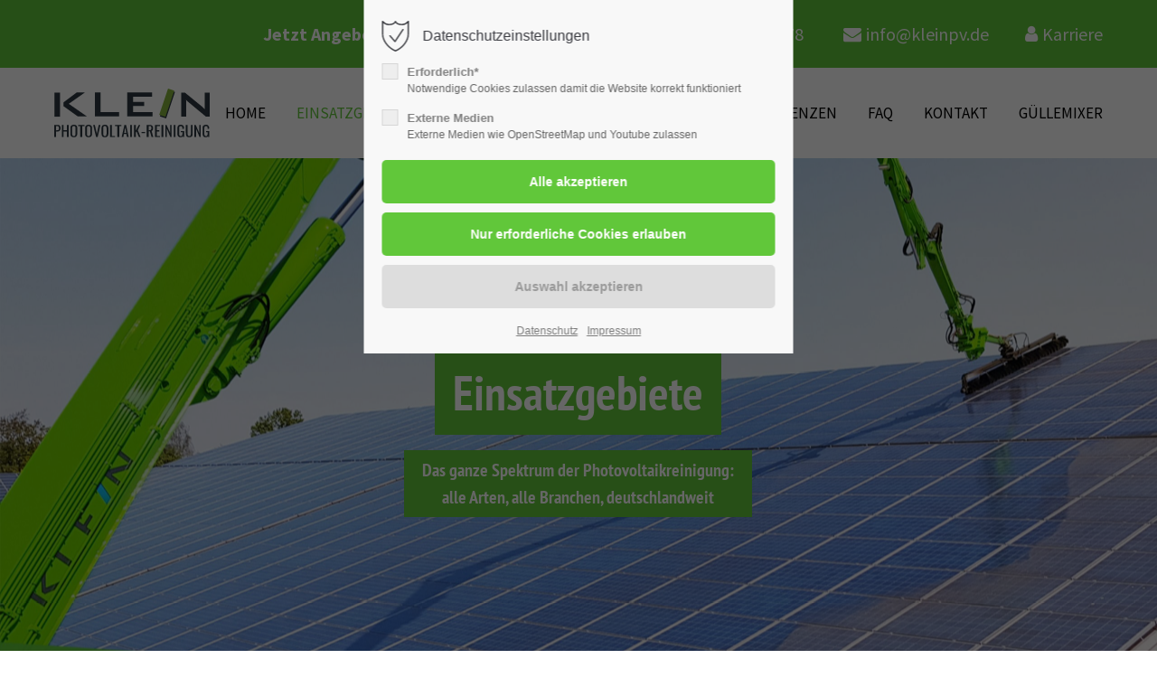

--- FILE ---
content_type: text/html; charset=UTF-8
request_url: https://www.kleinpv.de/einsatzgebiete.html
body_size: 22172
content:
<!DOCTYPE html>
<html lang="de">
<head>
	<meta charset="UTF-8">
    <title>Photovoltaik-Reinigung: neue, innovative Spezialtechnik - KleinPV</title>
    <base href="https://www.kleinpv.de/">
		<meta name="robots" content="index,follow">
	<meta name="description" content="Reinigung von PV-Anlagen, alle Anlagen-Arten: für Industrie, Landwirtschaft, Kommunen, Privathäuser: deutschlandweit, mit Spezialfahrzeugen">
	<meta name="generator" content="Contao Open Source CMS">
		<meta name="viewport" content="height=device-height, width=device-width, initial-scale=1.0, minimum-scale=1.0, target-densitydpi=device-dpi">
	<link rel="apple-touch-icon" sizes="180x180" href="files/cto_layout/img/favicon/apple-touch-icon.png">
	<link rel="icon" type="image/png" sizes="32x32" href="files/cto_layout/img/favicon/favicon-32x32.png">
	<link rel="icon" type="image/png" sizes="16x16" href="files/cto_layout/img/favicon/favicon-16x16.png">
	<link rel="manifest" href="files/cto_layout/img/favicon/site.webmanifest">
	<link rel="mask-icon" href="files/cto_layout/img/favicon/safari-pinned-tab.svg" color="#5bbad5">
				<link rel="stylesheet" href="assets/css/presets.min.css,styles.css,settings.css,layers.css,navigation.cs...-17e40f21.css">	<link rel="preload" as="font" crossorigin="anonymous" href="files/cto_layout/fonts/fontawesome-webfont.woff2">
		<link rel="stylesheet preload" as="style" type="text/css" media="screen" href="assets/css/swiper.min.css,animate.css,YTPlayer.css,isotope_styles.css,font-...-47cbd118.css.minified.css">
			<link id="layout_css" rel="stylesheet preload" as="style" title="layout_css" type="text/css" href="files/cto_layout/themedesigner/css/21_1698171048.css">
					<link rel="stylesheet preload" as="style" type="text/css" href="files/cto_layout/css/customize.css">	<link rel="stylesheet preload" as="style" type="text/css" media="print" href="files/cto_layout/css/print.css">
		<script src="assets/js/jquery.min.js,colorbox.min.js,swipe.min.js-4ae65d18.js"></script><script src="files/cto_layout/scripts/revolution/js/jquery.themepunch.tools.min.js?v=3962428c"></script><script src="files/cto_layout/scripts/revolution/js/jquery.themepunch.revolution.min.js?v=7e7b4adc"></script><style id="custom_grid_113467">.custom_grid_113467.grid_20_20_20_20_20.d_20_20_20_20_20 {grid-template-columns: 20% 20% 20% 20% 20%;}@media only screen and (min-width : 768px) and (max-width : 1024px) {.custom_grid_113467.grid_20_20_20_20_20.t_33_33_33 {grid-template-columns: 33% 33% 33%;} }@media only screen and (max-width: 767px) {.custom_grid_113467.grid_20_20_20_20_20.m_100 {grid-template-columns: 100%;} }</style><style></style><link href="files/kleinpv_files/favicon/favicon.ico" type="image/x-icon" rel="icon" />
<link href="files/kleinpv_files/favicon/favicon.ico" type="image/x-icon" rel="shortcut icon" />
<link rel="apple-touch-icon" sizes="180x180" href="/files/kleinpv_files/favicon/apple-touch-icon.png">
<link rel="icon" type="image/png" sizes="32x32" href="/files/kleinpv_files/favicon/favicon-32x32.png">
<link rel="icon" type="image/png" sizes="16x16" href="/files/kleinpv_files/favicon/favicon-16x16.png">
<meta name="msapplication-TileColor" content="#ffffff">
<meta name="theme-color" content="#ffffff">
	<script>jQuery.noConflict();</script>
</head>
<body class="mac chrome blink ch131 content_page" itemscope itemtype="http://schema.org/WebPage">
<div class="body_top"><div id="offcanvas-top" class="">
	<div class="offcanvas-top-inside">
		<!--
INSTRUCTIONS:
Create a hidden page with the following articles and fill that with your content.
Article alias: 
- offcanvas-col1
- offcanvas-col2
- offcanvas-col3
- offcanvas-col4
-->
<div class="autogrid_wrapper block">
<div class="autogrid one_fourth block"><!-- indexer::stop -->
<div class="mod_login login block">

      <h3>Login</h3>
  
  <form id="tl_login_42" method="post">
    <div class="formbody">
            <input type="hidden" name="FORM_SUBMIT" value="tl_login_42">
      <input type="hidden" name="REQUEST_TOKEN" value="29994d3f4dca2c06ba559559ade9150.XkSdUnhJ7_sYZ268OwSX6azrUJWwsiOT_3p3ZZziXF0.FCHMNiEvg7VSDV_FFj3tsdWuZ8Tf8VXayAA2LuiPEzBqCvk-KiO5z1UxIw">
      <input type="hidden" name="_target_path" value="aHR0cHM6Ly93d3cua2xlaW5wdi5kZS9laW5zYXR6Z2ViaWV0ZS5odG1s">
      <input type="hidden" name="_always_use_target_path" value="0">
              <div class="widget widget-text">
          <label for="username">Benutzername</label>
          <input type="text" name="username" id="username" class="text" value="" autocapitalize="off" autocomplete="username" required>
        </div>
        <div class="widget widget-password">
          <label for="password">Passwort</label>
          <input type="password" name="password" id="password" class="text password" value="" autocomplete="current-password" required>
        </div>
                    <div class="widget widget-submit">
        <button type="submit" class="submit">Anmelden</button>
              </div>
    </div>
  </form>

</div>
<!-- indexer::continue -->
<div class="ce_text_extented mt-10 block align-left color-default font_no_serif font-size-xxxs" >
	<p><a href="#">Register</a> | <a href="#">Lost your password?</a></p></div>  


</div>
<div class="autogrid one_fourth block"><div class="ce_text block">

            <h4>Support</h4>
      
  
      <p>Lorem ipsum dolor sit amet:</p>  
  
  

</div>
<div class="ce_divider_extended block version3 align-left invert">
	
		
	<span class="divider-one"></span>
	<span class="divider-two"></span>
	<span class="divider-three"></span>
	
		
</div>


<div class="ce_text block">

        
  
      <p><span class="font-size-xl">24h</span><span class="font-size-s"> / 365days</span></p>  
  
  

</div>
<div class="ce_divider_extended block version3 align-left invert">
	
		
	<span class="divider-one"></span>
	<span class="divider-two"></span>
	<span class="divider-three"></span>
	
		
</div>

<div class="ce_text_extented block align-left color-default font_no_serif font-size-xxxs" >
	<p>We offer support for our customers</p></div><div class="ce_text_extented block align-left color-default font_no_serif font-size-xxxs" >
	<p><strong>Mon - Fri 8:00am - 5:00pm <span class="tooltip tooltip-txt" data-tooltip="we are located in Europe">(GMT +1)</span></strong></p></div>  


</div>
<div class="autogrid one_fourth block"><h4 class="ce_headline">
  Get in touch</h4>

<div class="ce_text block">

        
  
      <p><strong>Cybersteel Inc.</strong><br>376-293 City Road, Suite 600<br>San Francisco, CA 94102</p>  
  
  

</div>
<div class="ce_iconbox mt-xxs block version3 xsmall">
	<div class="ce_iconbox_outside" style="">
		<div class="ce_iconbox_inside">
			<div class="ce_iconbox_icon">
																<i class="fa-phone fa"></i>
											</div>
						<div class="ce_iconbox_cwrapper">
												<div class="content"><p><strong>Have any questions?</strong><br>+44 1234 567 890</p></div>
												</div>
					</div>
	</div>
</div>
<div class="ce_iconbox mt-xxs block version3 xsmall">
	<div class="ce_iconbox_outside" style="">
		<div class="ce_iconbox_inside">
			<div class="ce_iconbox_icon">
																<i class="fa-envelope-o fa"></i>
											</div>
						<div class="ce_iconbox_cwrapper">
												<div class="content"><p><strong>Drop us a line</strong><br><a href="mailto:info@yourdomain.com">info@yourdomain.com</a></p></div>
												</div>
					</div>
	</div>
</div>
  


</div>
<div class="autogrid one_fourth block"><h4 class="ce_headline">
  About us</h4>

<div class="ce_text block">

        
  
      <p><strong>Lorem ipsum dolor sit amet, consectetuer adipiscing elit.</strong></p>
<p>Aenean commodo ligula eget dolor. Aenean massa. Cum sociis natoque penatibus et magnis dis parturient montes, nascetur ridiculus mus. Donec quam felis, ultricies nec.</p>  
  
  

</div>
<div class="mod_socials mod_html ">
	<a href="https://www.facebook.com/KLEIN-GmbH-2706907519326025" target="_blank"><i class="fa fa-facebook"></i></a>
<a href="https://www.instagram.com/klein_pumps/" target="_blank"><i class="fa fa-instagram"></i></a>
<a href="https://www.linkedin.com/company/klein-pumpen/mycompany/?viewAsMember=true" target="_blank"><i class="fa fa-linkedin"></i></a></div>  


</div>
</div>	</div>
</div></div><div class="body">
	<div id="contentwrapper">
		<div id="fix-wrapper">
		<div id="top-wrapper">
												<div id="top">
						<div class="inside">
							<div class="mod_top_phone meta-nav ">
	<span class="angebotanfragen"><a href="https://kalkulieren.kleinpv.de/" target="_blank"><strong>Jetzt Angebot anfragen! </strong></a> </span><span class="telefonanfragen"><i class="fa fa-phone"></i> <a href="tel:08225959920">08225 95992-0 </span><span class="telefonanfragen"><i class="fa-mobile-phone fa"></i> <a href="tel:015906529278">01590 6529278 </span><span class="emailanfragen"><a href="mailto:&#105;&#x6E;&#102;&#x6F;&#64;&#x6B;&#108;&#x65;&#105;&#x6E;&#112;&#x76;&#46;&#x64;&#101;"><i class="fa fa-envelope"></i>info@kleinpv.de</a></span><span class="karriereanfragen"><a href="karriere.html"><i class="fa fa-user"></i>Karriere</a></span></div><div class="mod_top_mail meta-nav ">
	<span><a href="https://kalkulieren.kleinpv.de/" target="_blank"><strong>Jetzt Angebot anfragen! </strong></a> </span><i class="fa fa-phone"></i> <a href="tel:08225959920">08225 95992-0 <a href="mailto:&#105;&#x6E;&#102;&#x6F;&#64;&#x6B;&#108;&#x65;&#105;&#x6E;&#112;&#x76;&#46;&#x64;&#101;"><i class="fa fa-envelope"></i>info@kleinpv.de</a></div><div class="top_divider edit-off"></div>
<!-- indexer::stop -->
<div class="mod_navigation top_metanavi block" itemscope itemtype="http://schema.org/SiteNavigationElement">

  
  <ul class="vlist level_1">
  
<li class="mlist submenu first redirect"><a href="#" title="Company" class="a-level_1 submenu first redirect">Company</a><ul class="vlist level_2">
  
<li class="mlist first redirect"><a href="#" title="Team" class="a-level_2 first redirect" target="_blank">Team</a></li>
  
<li class="mlist redirect"><a href="#" title="History" class="a-level_2 redirect" target="_blank">History</a></li>
  
<li class="mlist last redirect"><a href="#" title="Vision" class="a-level_2 last redirect" target="_blank">Vision</a></li>
</ul></li>
  
<li class="mlist last redirect"><a href="#" title="Support" class="a-level_1 last redirect" target="_blank">Support</a></li>
</ul>
</div>
<!-- indexer::continue -->
<div id="mod_login_top_opener_635" class="mod_login_top meta-nav"><i class="ti ti-lock"></i>Anmelden</div>

<div  class="mod_login login top-login block">
	<div id="overlay_close_635" class="overlay_close"></div>
	<form method="post">
				<h3>LOGIN</h3>
			    <div class="formbody">
	    				<input type="hidden" name="FORM_SUBMIT" value="tl_login_635">
			<input type="hidden" name="REQUEST_TOKEN" value="c61b31c1239156f97c8a74a7861e.e5AqVLG_WJx0oCLbe_NFF-hDdK8sjl6fGh3oB8leWcw.MfV7MOjZNNI-yhOiVso_T5EGQ_5DzSjWLWepTL0zFqFP3k4449UOqDn2bw">
						<input type="hidden" name="_target_path" value="aHR0cHM6Ly93d3cua2xlaW5wdi5kZS9laW5zYXR6Z2ViaWV0ZS5odG1s">
			<input type="hidden" name="_always_use_target_path" value="0">
									<input type="text" name="username" class="text" value="" placeholder="Benutzername">
			<input type="password" name="password" class="text password" value="" placeholder="Passwort">
						<div class="autologin_container">
				<input type="checkbox" name="autologin" value="1" class="checkbox" id="autologin_checkbox_635">
				<label for="autologin_checkbox_635">Angemeldet bleiben</label>
			</div>
									<div class="submit_button">
			   <input type="submit" class="submit" value="Anmelden">
			</div>
			<div class="link_reset_pwd"><a href="#">Passwort vergessen?</a></div>
			<div class="close" id="overlay_close_button_635"><i class="ti ti-close"></i></div>
	    </div>
	</form>
<script>

jQuery(document).ready(function()
{
	// show from on error
	if( jQuery('.top-login .error').length > 0 )
	{
		jQuery(".top-login").addClass("show");
	}
	
	jQuery("#mod_login_top_opener_635").click(function(e)
	{
    	e.preventDefault();
    	jQuery(".top-login").addClass("show");
	});
	jQuery("#overlay_close_635").click(function(e){

    	jQuery(".top-login").removeClass("show");
	});
	jQuery("#overlay_close_button_635 i").click(function()
	{
    	jQuery(".top-login").removeClass("show");
	});
	jQuery(document).keyup(function(e) {
		if (e.keyCode === 27) jQuery(".top-login").removeClass("show");
	});
});

</script>
</div><div class="mod_socials mod_html ">
	<a href="https://www.facebook.com/PVAnlagenreiniger" target="_blank"><i class="fa fa-facebook"></i></a>
<a href="https://www.youtube.com/channel/UCjuct1oEbN4MTLs-dBr7NmQ" target="_blank"><i class="fa fa-youtube"></i></a>
<a href="https://www.instagram.com/klein_pv/" target="_blank"><i class="fa fa-instagram"></i></a>
<a href="https://www.linkedin.com/company/klein-photovoltaikreinigung" target="_blank"><i class="fa fa-linkedin"></i></a></div>							<hr class="clear">
						</div>
						<div class="offcanvas-trigger"><span class="line1"></span><span class="line2"></span></div>					</div>
																			<header id="header" class="header original" itemscope itemtype="http://schema.org/WPHeader">
						<div class="inside">
							<div class="sidebar_trigger" title="Toggle sidebar">
	<div class="burger rotate">
		<div class="burger_lines"></div>
	</div>
</div>

<script>
jQuery(document).ready(function() 
{
	if( localStorage.getItem('Eclipse.sidebar_closed') == 1 )
	{
		jQuery('body').addClass('sidebar_closed');
	}
	
	jQuery('.sidebar_trigger').click(function(e) 
	{
		e.preventDefault();
		e.stopImmediatePropagation();
		
		if( localStorage.getItem('Eclipse.sidebar_closed') == 1 )
		{
			localStorage.removeItem('Eclipse.sidebar_closed')
		}
		else
		{
			localStorage.setItem('Eclipse.sidebar_closed',1);
		}
		jQuery('body').toggleClass('sidebar_closed');
		// fire resize event
		setTimeout(function() 
		{
			jQuery(window).trigger('resize');
		}, 400);
	});
});
</script>
<div class="logo"><a href="./"></a></div><div class="mmenu_trigger" title="Open mobile navigation">
	<div class="label">Menu</div>
	<div class="burger transform">
		<div class="burger_lines"></div>
	</div>
</div>

<script>


jQuery(document).ready(function() 
{
	jQuery('.mmenu_trigger').click(function(e) 
	{
		var elem = jQuery('#header');
		if( jQuery('body').hasClass('fixed-header') )
		{
			elem = jQuery('#stickyheader');
		}
		var delta = elem.position('body').top + elem.height();
		jQuery('#mmenu').css(
		{
			'top':delta,
			'transform':'translateY(calc(-100% - '+delta+'px))',
			'height': 'calc(100% - '+delta+'px)'
		});
	});
});


</script><div class="mod_socials mod_html ">
	<a href="https://www.facebook.com/PVAnlagenreiniger" target="_blank"><i class="fa fa-facebook"></i></a>
<a href="https://www.youtube.com/channel/UCjuct1oEbN4MTLs-dBr7NmQ" target="_blank"><i class="fa fa-youtube"></i></a>
<a href="https://www.instagram.com/klein_pv/" target="_blank"><i class="fa fa-instagram"></i></a>
<a href="https://www.linkedin.com/company/klein-photovoltaikreinigung" target="_blank"><i class="fa fa-linkedin"></i></a></div><div class="mod_search"><div class="ce_search_label"><i class="ti ti-search"></i></div></div>

<!-- indexer::stop -->
<nav class="mod_navigation mainmenu block edit-off" itemscope itemtype="http://schema.org/SiteNavigationElement">

  
  <ul class="vlist level_1">
	    
		<li class="float_left floatbox sibling"><ol class="inner">
		
		<li class="mlist regular float_left sibling first level_1 page_2695 ">
		<a href="./" title="Reinigung von Photovoltaikanlagen mit Spezialfahrzeugen" class="mainmenu_link a-level_1 regular float_left sibling first level_1 page_2695"><span>Home</span></a>
			</li>
		</ol></li>
		
	
	    
		
		<li class="mlist regular active submenu level_1 page_2699 mm-selected Selected">
		<a href="einsatzgebiete.html" title="Photovoltaik-Reinigung: neue, innovative Spezialtechnik" class="mainmenu_link a-level_1 regular active submenu level_1 page_2699"><span>Einsatzgebiete</span></a>
		<ul class="vlist level_2">
	    
		
		<li class="mlist regular first level_2 page_2706 ">
		<a href="landwirtschaft.html" title="Photovoltaik-Reinigung: Landwirtschaft" class="mainmenu_link a-level_2 regular first level_2 page_2706"><span>Landwirtschaft</span></a>
			</li>
		
	
	    
		
		<li class="mlist regular  level_2 page_2707 ">
		<a href="industrie.html" title="Photovoltaik-Reinigung: Industrie" class="mainmenu_link a-level_2 regular  level_2 page_2707"><span>Industrie</span></a>
			</li>
		
	
	    
		
		<li class="mlist regular  level_2 page_2708 ">
		<a href="privat.html" title="Photovoltaik-Reinigung: Privat" class="mainmenu_link a-level_2 regular  level_2 page_2708"><span>Privat</span></a>
			</li>
		
	
	    
		
		<li class="mlist regular  level_2 page_2709 ">
		<a href="kommunen.html" title="Photovoltaik-Reinigung: Kommunen" class="mainmenu_link a-level_2 regular  level_2 page_2709"><span>Kommunen</span></a>
			</li>
		
	
	    
		
		<li class="mlist regular last level_2 page_2710 ">
		<a href="freiflaechen.html" title="Photovoltaik-Reinigung: Freiflächen" class="mainmenu_link a-level_2 regular last level_2 page_2710"><span>Freiflächen</span></a>
			</li>
		
	
</ul>
	</li>
		
	
	    
		
		<li class="mlist regular sibling level_1 page_2700 ">
		<a href="vorteile.html" title="Photovoltaik-Reinigung: Vorteile unserer Spezialtechnik" class="mainmenu_link a-level_1 regular sibling level_1 page_2700"><span>Vorteile</span></a>
			</li>
		
	
	    
		
		<li class="mlist regular sibling level_1 page_2701 ">
		<a href="fahrzeuge.html" title="Photovoltaik-Reinigung: Unsere Spezial-Reinigungsfahrzeuge" class="mainmenu_link a-level_1 regular sibling level_1 page_2701"><span>Fahrzeuge</span></a>
			</li>
		
	
	    
		
		<li class="mlist regular sibling level_1 page_2702 ">
		<a href="ueber-uns.html" title="Photovoltaikanlagen-Reinigung: Klein Service GmbH" class="mainmenu_link a-level_1 regular sibling level_1 page_2702"><span>Über uns</span></a>
			</li>
		
	
	    
		
		<li class="mlist regular sibling level_1 page_2713 ">
		<a href="medien.html" title="Referenzen" class="mainmenu_link a-level_1 regular sibling level_1 page_2713"><span>Referenzen</span></a>
			</li>
		
	
	    
		
		<li class="mlist regular sibling level_1 page_2703 ">
		<a href="faq.html" title="Photovoltaikanlagen-Reinigung: Fragen und Antworten" class="mainmenu_link a-level_1 regular sibling level_1 page_2703"><span>FAQ</span></a>
			</li>
		
	
	    
		
		<li class="mlist regular sibling level_1 page_2809 ">
		<a href="karriere.html" title="Karriere" class="mainmenu_link a-level_1 regular sibling level_1 page_2809"><span>Karriere</span></a>
			</li>
		
	
	    
		
		<li class="float_right floatbox sibling"><ol class="inner">
		<li class="mlist regular float_right sibling level_1 page_2698 ">
		<a href="kontakt.html" title="Kontakt" class="mainmenu_link a-level_1 regular float_right sibling level_1 page_2698"><span>Kontakt</span></a>
			</li>
		
		</ol></li>
	
	    
		
		<li class="mlist regular sibling last level_1 page_2714 ">
		<a href="guellemixer.html" title="Mobiler Güllemixer von der Klein Service GmbH" class="mainmenu_link a-level_1 regular sibling last level_1 page_2714"><span>Güllemixer</span></a>
			</li>
		
	
</ul>

</nav>
<!-- indexer::continue -->
<div class="smartmenu">
	<div class="smartmenu-trigger"><span class="line"></span></div>
</div>
<!-- indexer::stop -->
<nav class="mod_navigation header_metanavi block" itemscope itemtype="http://schema.org/SiteNavigationElement">

  
  <ul class="vlist level_1">
  
<li class="mlist submenu first forward"><a href="http://www.kleinpv.de/about-us-233.html" title="About us" class="a-level_1 submenu first forward">About us</a><ul class="vlist level_2">
  
<li class="mlist first redirect"><a href="#" title="Team" class="a-level_2 first redirect" target="_blank">Team</a></li>
  
<li class="mlist redirect"><a href="#" title="History" class="a-level_2 redirect" target="_blank">History</a></li>
  
<li class="mlist last redirect"><a href="#" title="Vision" class="a-level_2 last redirect" target="_blank">Vision</a></li>
</ul></li>
  
<li class="mlist redirect"><a href="#" title="Support" class="a-level_1 redirect" target="_blank">Support</a></li>
  
<li class="mlist last redirect"><a href="#" title="Testimonials" class="a-level_1 last redirect" target="_blank">Testimonials</a></li>
</ul>
</nav>
<!-- indexer::continue -->
						<div class="clear"></div>
						</div>
					</header>
					<div class="clear"></div>
									</div>
		</div>
					<div id="slider">
								<div class="inside">
					<div class="mod_article article_13731 block fullwidth article-pt article-pb" id="article-13731" >

<div class="container">
  
      
<div class="ce_revolutionslider block">

<div class="rs-container auto block">

<div  class="banner auto tp-banner my_revolutionslider_113457 block" data-version="5.0.7" style="display:none;">
<ul>
<li data-index="rs-0"  class="slide slide_0 even first last rs_mq_image_193_0" data-transition="fade" data-slotamount="4" data-thumb="files/kleinpv_files/einsatzgebiete/Titel_Einsatzgebiete_Verteiler_gruen.jpg" data-title="Slide 1">
<img src="files/kleinpv_files/einsatzgebiete/Titel_Einsatzgebiete_Verteiler_gruen.jpg" width="2560" height="1707" alt="" title="" data-bgfit="cover" data-bgposition="center center" data-bgrepeat="no-repeat"><div  class="ce_revolutionslider_text backgreen caption tp-caption bold txt-color-white block" style="font-size:80px" data-y="['middle','middle']" data-elementdelay="0" data-x="['center','center']" data-voffset="['-150','']" data-lineheight="['inherit','inherit']" data-whitespace="nowrap" data-responsive_offset="on" data-visibility="['on','on']" data-type="text" data-fontsize="['80','80']"  data-frames='[{"delay":100,"speed":500,"frame":"0","from":"opacity:0;","to":"o:1;","ease":"easeInBack"},{"delay":"wait","speed":300,"frame":"999","to":"auto:auto;","ease":"Power3.easeInOut"}]'>
Einsatzgebiete</div><div  class="ce_revolutionslider_text backgreen textaligncenter caption tp-caption bold mt-m-m txt-color-white block" style="font-size:30px" data-y="['middle','middle']" data-elementdelay="0" data-x="['center','center']" data-lineheight="['inherit','inherit']" data-whitespace="nowrap" data-responsive_offset="on" data-visibility="['on','on']" data-type="text" data-fontsize="['30','60']"  data-frames='[{"delay":100,"speed":500,"frame":"0","from":"opacity:0;","to":"o:1;","ease":"easeInBack"},{"delay":"wait","speed":300,"frame":"999","to":"auto:auto;","ease":"Power3.easeInOut"}]'>
Das ganze Spektrum der Photovoltaikreinigung: <br>alle Arten, alle Branchen, deutschlandweit</div></li>
</ul>
<div class="tp-bannertimer"></div>
</div>
</div>

</div><div class="ce_fancy_divider version8 block pos_absolute_bottom" >

		
		
		
		
		
		
	
		<div class="ce_fancy_divider_inside" style="background-color: rgba(255,255,255,0)">
		<svg xmlns="http://www.w3.org/2000/svg" version="1.1" width="100%" height="100" viewBox="0 0 595.9 101.1" preserveAspectRatio="none">
			<path d="M.1,100.6H595.4V.6Z" style="fill: rgba(255,255,255,1); stroke: rgba(255,255,255,1)"></path>
		</svg>
	</div>
		
		
		
		
</div>


  
  
</div>
</div>				</div>
							</div>
											<div id="breadcrumb">
<!-- indexer::stop -->
<div class="mod_breadcrumb block">

        
  <div class="mod_breadcrumb_inside">
<div class="pagetitle">Photovoltaik-Reinigung: neue, innovative Spezialtechnik</div>
  <ul itemprop="breadcrumb" itemscope itemtype="http://schema.org/BreadcrumbList">
                  <li class="first" itemscope itemtype="http://schema.org/ListItem" itemprop="itemListElement"><a href="./" title="KleinPV" itemprop="item"><span itemprop="name">KleinPV</span></a><meta itemprop="position" content="1"></li>
                          <li class="active last">Einsatzgebiete</li>
              </ul>
</div>

</div>
<!-- indexer::continue -->
</div>
										<div id="wrapper">
				<div id="container">
											<section id="main" itemscope itemtype="http://schema.org/WebPageElement" itemprop="mainContentOfPage">
							<div class="inside">
								


<div class="mod_article article_13732 block fullwidth-boxed article-pt article-pb-0" id="article-13732" >

<div class="container">
  
      <div class="ce_headline_extended mb-xl align-left block" style="">
		<h2> <span class="color-accent">Reinigung von Photovoltaikanlagen für alle Bereiche </span></h2>
</div>
<div class="autogrid_row">

<div class="column col_6">
	
	
<div class="ce_text block">

        
  
      <p>Pure Sauberkeit für Ihre PV-Anlagen auf ganzer Linie und auf allen Flächen: Unser innovatives Reinigungssystem bringen wir deutschlandweit an allen Dachanlagen und Freiflächen schnell in Stellung – und befreien Ihre Anlagen danach in nur kurzer Zeit und gründlich von allen Verschmutzungen.</p>  
  
  

</div>

	</div>
<div class="column col_6">
	
	
<div class="ce_text block">

        
  
      <p>Ein Reinigungssystem für alle Bereiche: Ganz gleich ob Landwirtschaft oder Industrie, ob private oder kommunale PV-Anlage oder große Freiflächenanlagen: Mit dem langen Auslegerarm und der daran befestigten Spezialbürste ist für unser Reinigungsfahrzeug kein Hallendach zu hoch und keine Fläche zu groß.</p>  
  
  

</div>

	</div>
</div>
  
  
</div>
</div>






<div class="mod_article article_13733 block fullwidth-boxed article-pt article-pb" id="article-13733" >

<div class="container">
  
      

<div class="autogrid_grid mt-xl grid_20_20_20_20_20 d_20_20_20_20_20 t_33_33_33 m_100 custom_grid_113467" >

<div class="column mb-xxs" >
	<div class="ce_iconbox block default padding">
	<div class="ce_iconbox_outside padding" style="background-color:rgba(97,199,58,1);">
		<div class="ce_iconbox_inside">
			<div class="ce_iconbox_icon">
								<a href="landwirtschaft.html">
												
<figure class="image_container">
  
  

<img src="assets/images/a/Homepage_Einsatzgebiete_Icons-Landwirtschaft-3f942bdd.svg" width="100" height="100" alt="">


  
  </figure>

												</a>			</div>
						<div class="ce_iconbox_cwrapper" style="color:rgba(255,255,255,1)">
									<a href="landwirtschaft.html">			<h3 class="headline" style="color:rgba(255,255,255,1)">Landwirtschaft</h3>
			</a>												<a href="landwirtschaft.html" class="link" style="color:rgba(255,255,255,1)">Mehr Erfahren</a>
									</div>
					</div>
	</div>
</div>

	</div>

<div class="column mb-xxs" >
	<div class="ce_iconbox block default padding">
	<div class="ce_iconbox_outside padding" style="background-color:rgba(97,199,58,1);">
		<div class="ce_iconbox_inside">
			<div class="ce_iconbox_icon">
								<a href="industrie.html">
												
<figure class="image_container">
  
  

<img src="assets/images/2/Homepage_Einsatzgebiete_Icons-Industrie-07e59046.svg" width="100" height="100" alt="">


  
  </figure>

												</a>			</div>
						<div class="ce_iconbox_cwrapper" style="color:rgba(255,255,255,1)">
									<a href="industrie.html">			<h3 class="headline" style="color:rgba(255,255,255,1)">Industrie</h3>
			</a>												<a href="industrie.html" class="link" style="color:rgba(255,255,255,1)">Mehr Erfahren</a>
									</div>
					</div>
	</div>
</div>

	</div>

<div class="column mb-xxs" >
	<div class="ce_iconbox block default padding">
	<div class="ce_iconbox_outside padding" style="background-color:rgba(97,199,58,1);">
		<div class="ce_iconbox_inside">
			<div class="ce_iconbox_icon">
								<a href="privat.html">
												
<figure class="image_container">
  
  

<img src="assets/images/c/Homepage_Einsatzgebiete_Icons-Privat-72a6bfa4.svg" width="100" height="100" alt="">


  
  </figure>

												</a>			</div>
						<div class="ce_iconbox_cwrapper" style="color:rgba(255,255,255,1)">
									<a href="privat.html">			<h3 class="headline" style="color:rgba(255,255,255,1)">Privat</h3>
			</a>												<a href="privat.html" class="link" style="color:rgba(255,255,255,1)">Mehr Erfahren</a>
									</div>
					</div>
	</div>
</div>

	</div>

<div class="column mb-xxs" >
	<div class="ce_iconbox block default padding">
	<div class="ce_iconbox_outside padding" style="background-color:rgba(97,199,58,1);">
		<div class="ce_iconbox_inside">
			<div class="ce_iconbox_icon">
								<a href="kommunen.html">
												
<figure class="image_container">
  
  

<img src="assets/images/4/Homepage_Einsatzgebiete_Icons-Kommunen-b2b3664d.svg" width="100" height="100" alt="">


  
  </figure>

												</a>			</div>
						<div class="ce_iconbox_cwrapper" style="color:rgba(255,255,255,1)">
									<a href="kommunen.html">			<h3 class="headline" style="color:rgba(255,255,255,1)">Kommunen</h3>
			</a>												<a href="kommunen.html" class="link" style="color:rgba(255,255,255,1)">Mehr Erfahren</a>
									</div>
					</div>
	</div>
</div>

	</div>

<div class="column mb-xxs" >
	<div class="ce_iconbox block default padding">
	<div class="ce_iconbox_outside padding" style="background-color:rgba(97,199,58,1);">
		<div class="ce_iconbox_inside">
			<div class="ce_iconbox_icon">
								<a href="freiflaechen.html">
												
<figure class="image_container">
  
  

<img src="assets/images/e/Homepage_Einsatzgebiete_Icons-Freiflaechen-fea7f8a7.svg" width="100" height="100" alt="">


  
  </figure>

												</a>			</div>
						<div class="ce_iconbox_cwrapper" style="color:rgba(255,255,255,1)">
									<a href="freiflaechen.html">			<h3 class="headline" style="color:rgba(255,255,255,1)">Freiflächen</h3>
			</a>												<a href="freiflaechen.html" class="link" style="color:rgba(255,255,255,1)">Mehr Erfahren</a>
									</div>
					</div>
	</div>
</div>

	</div>


</div>
  
  
</div>
</div>






<div class="mod_article article_13734 block fullwidth article-pt article-pb color-white" id="article-13734" >

<div class="container">
  
      <div class="ce_fancy_divider mb-0 version10 block pos_absolute_top" >

		
		
		
		
		
		
	
		
		
		<div class="ce_fancy_divider_inside" style="background-color: rgba(255,255,255,0)">
		<svg xmlns="http://www.w3.org/2000/svg" version="1.1" width="100%" height="100" viewBox="0 0 100 102" preserveAspectRatio="none">
			<path d="M0 0 L0 100 L100 0 Z" style="fill: rgba(255,255,255,1); stroke: rgba(255,255,255,1)"></path>
		</svg>
	</div>
		
		
</div>


<script>

function oversize_113486() {

	var contentHeight_113486 = jQuery('.ce_bgimage_113486 .ce_bgimage-inside').height();
	var availableHeight = jQuery(window).height() - 100;

	if (contentHeight_113486 > availableHeight)
	{
		jQuery('.ce_bgimage_113486').addClass('oversize');

	} else {
		jQuery('.ce_bgimage_113486').removeClass('oversize');
	}
};

jQuery(document).ready(function(){
	oversize_113486();
});

jQuery(window).on("resize", function(){
	oversize_113486();
});
</script>



<div class="ce_bgimage mb-0 mb-0-m block ce_bgimage_113486 boxed-content img-as-bg bg-nocolor bg_center_center max_width_full" style="">
<div class="ce_bgimage-image" style="background-image: url(files/kleinpv_files/home/Homepage_Titel.jpg);"></div>
	<div class="ce_bgimage-outer">
			<div class="ce_bgimage-inside contentwrap pt-xxl pb-xxl">
			<div class="ce_headline_extended backgreen picheadline mt-xxl mb-xxl align-center block" style="">
		<h1>Schmutzarten</h1>
</div></div></div></div><div class="ce_fancy_divider mt-0 mt-0-m version8 block pos_absolute_bottom" >

		
		
		
		
		
		
	
		<div class="ce_fancy_divider_inside" style="background-color: rgba(255,255,255,0)">
		<svg xmlns="http://www.w3.org/2000/svg" version="1.1" width="100%" height="100" viewBox="0 0 595.9 101.1" preserveAspectRatio="none">
			<path d="M.1,100.6H595.4V.6Z" style="fill: rgba(255,255,255,1); stroke: rgba(255,255,255,1)"></path>
		</svg>
	</div>
		
		
		
		
</div>


  
  
</div>
</div>






<div class="mod_article article_13735 block fullwidth-boxed article-pt article-pb-0" id="article-13735" >

<div class="container">
  
      
<div class="autogrid_row">

<div class="column col_6">
	
	
<div class="ce_text block">

        
  
      <p>Holen Sie das Beste aus Ihren Anlagen heraus: nämlich 100% Ertrag. Denn durch Verunreinigungen auf den Modulen kann sich der Ertrag einer PV-Anlage um bis zu 40% reduzieren. Halten Sie Ihre Solarmodule deswegen sauber und nutzen Sie die einstrahlende Sonnenenergie zu vollen 100%.</p>  
  
  

</div>

	</div>
<div class="column col_6">
	
	
<div class="ce_text block">

        
  
      <p>Ob Staub von Feldern, Wegen oder Wiesen, ob Rußpartikel, Rauchgase oder andere industrielle Ablagerungen, ob Verunreinigungen durch Moose, Pilze, Flechten oder Vogelkot: &nbsp;Unser innovatives Reinigungssystem entfernt mit seiner 4,5 Meter breiten Spezialbürste und demineralisiertem, warmen Wasser auch hartnäckigste Verschmutzungen.</p>  
  
  

</div>

	</div>
</div>
  
  
</div>
</div>






<div class="mod_article article_13736 block fullwidth-boxed article-pt article-pb" id="article-13736" >

<div class="container">
  
      
<div class="autogrid_row">

<div class="column col_3 mb-m">
	
	<div class="ce_iconbox block default">
	<div class="ce_iconbox_outside" style="">
		<div class="ce_iconbox_inside">
			<div class="ce_iconbox_icon">
												
<figure class="image_container">
  
  

<img src="assets/images/6/traktor-e6f63d92.svg" width="140" height="140" alt="">


  
  </figure>

															</div>
						<div class="ce_iconbox_cwrapper">
												<h3 class="headline">Staubenwicklung in der Landwirtschaft</h3>
																		</div>
					</div>
	</div>
</div>

	</div>
<div class="column col_3 mb-m">
	
	<div class="ce_iconbox block default">
	<div class="ce_iconbox_outside" style="">
		<div class="ce_iconbox_inside">
			<div class="ce_iconbox_icon">
												
<figure class="image_container">
  
  

<img src="assets/images/4/umwelt-a46926cb.svg" width="140" height="140" alt="">


  
  </figure>

															</div>
						<div class="ce_iconbox_cwrapper">
												<h3 class="headline">Natürliche Einflüsse</h3>
																		</div>
					</div>
	</div>
</div>

	</div>
<div class="column col_3 mb-m">
	
	<div class="ce_iconbox block default">
	<div class="ce_iconbox_outside" style="">
		<div class="ce_iconbox_inside">
			<div class="ce_iconbox_icon">
												
<figure class="image_container">
  
  

<img src="assets/images/a/verkehr-a20c0494.svg" width="140" height="140" alt="">


  
  </figure>

															</div>
						<div class="ce_iconbox_cwrapper">
												<h3 class="headline">Straßen- und Schienenverkehr</h3>
																		</div>
					</div>
	</div>
</div>

	</div>
<div class="column col_3 mb-m">
	
	<div class="ce_iconbox block default">
	<div class="ce_iconbox_outside" style="">
		<div class="ce_iconbox_inside">
			<div class="ce_iconbox_icon">
												
<figure class="image_container">
  
  

<img src="assets/images/d/russpartikel-af86a7cf.svg" width="140" height="140" alt="">


  
  </figure>

															</div>
						<div class="ce_iconbox_cwrapper">
												<h3 class="headline">Russpartikel</h3>
																		</div>
					</div>
	</div>
</div>

	</div>
</div>

<div class="autogrid_row">

<div class="column col_3 mb-m">
	
	<div class="ce_iconbox block default">
	<div class="ce_iconbox_outside" style="">
		<div class="ce_iconbox_inside">
			<div class="ce_iconbox_icon">
												
<figure class="image_container">
  
  

<img src="assets/images/a/kuh-3a0b0b96.svg" width="140" height="140" alt="">


  
  </figure>

															</div>
						<div class="ce_iconbox_cwrapper">
												<h3 class="headline">Ammoniak mit Schmutzbefall</h3>
																		</div>
					</div>
	</div>
</div>

	</div>
<div class="column col_3 mb-m">
	
	<div class="ce_iconbox block default">
	<div class="ce_iconbox_outside" style="">
		<div class="ce_iconbox_inside">
			<div class="ce_iconbox_icon">
												
<figure class="image_container">
  
  

<img src="assets/images/8/industrie-0bdcfed5.svg" width="140" height="140" alt="">


  
  </figure>

															</div>
						<div class="ce_iconbox_cwrapper">
												<h3 class="headline">Industrielle Belastung</h3>
																		</div>
					</div>
	</div>
</div>

	</div>
<div class="column col_3 mb-m">
	
	<div class="ce_iconbox block default">
	<div class="ce_iconbox_outside" style="">
		<div class="ce_iconbox_inside">
			<div class="ce_iconbox_icon">
												
<figure class="image_container">
  
  

<img src="assets/images/6/feinstaub-4a02ee3c.svg" width="140" height="140" alt="">


  
  </figure>

															</div>
						<div class="ce_iconbox_cwrapper">
												<h3 class="headline">Feinstaub</h3>
																		</div>
					</div>
	</div>
</div>

	</div>
<div class="column col_3 mb-m">
	
	<div class="ce_iconbox block default">
	<div class="ce_iconbox_outside" style="">
		<div class="ce_iconbox_inside">
			<div class="ce_iconbox_icon">
												
<figure class="image_container">
  
  

<img src="assets/images/5/vogelkot-990e9d17.svg" width="140" height="140" alt="">


  
  </figure>

															</div>
						<div class="ce_iconbox_cwrapper">
												<h3 class="headline">Vogelkot</h3>
																		</div>
					</div>
	</div>
</div>

	</div>
</div>
  
  
</div>
</div>






<div class="mod_article article_13737 block fullwidth article-pt article-pb color-white" id="article-13737" >

<div class="container">
  
      <div class="ce_fancy_divider version10 block pos_absolute_top" >

		
		
		
		
		
		
	
		
		
		<div class="ce_fancy_divider_inside" style="background-color: rgba(255,255,255,0)">
		<svg xmlns="http://www.w3.org/2000/svg" version="1.1" width="100%" height="100" viewBox="0 0 100 102" preserveAspectRatio="none">
			<path d="M0 0 L0 100 L100 0 Z" style="fill: rgba(255,255,255,1); stroke: rgba(255,255,255,1)"></path>
		</svg>
	</div>
		
		
</div>


<script>

function oversize_113529() {

	var contentHeight_113529 = jQuery('.ce_bgimage_113529 .ce_bgimage-inside').height();
	var availableHeight = jQuery(window).height() - 100;

	if (contentHeight_113529 > availableHeight)
	{
		jQuery('.ce_bgimage_113529').addClass('oversize');

	} else {
		jQuery('.ce_bgimage_113529').removeClass('oversize');
	}
};

jQuery(document).ready(function(){
	oversize_113529();
});

jQuery(window).on("resize", function(){
	oversize_113529();
});
</script>



<div class="ce_bgimage block ce_bgimage_113529 boxed-content img-as-bg bg-owncolor max_width_full" style="background-color:rgba(34,53,62,1);">
<div class="ce_bgimage-image" style=""></div>
	<div class="ce_bgimage-outer">
			<div class="ce_bgimage-inside contentwrap pt-xxl pb-xxl">
			
<div class="autogrid_row mt-0 mb-0">

<div class="column col_6" >
	<div class="ce_headline_extended align-left block" style="">
		<h1> <span class="color-accent">Kontakt</span></h1>
</div><div class="ce_text_extented block align-left color-default font_no_serif font-size-default font-style-default lh-default font-weight-default" >
	<p>Sie möchten wieder 100% Ertrag mit Ihrer PV-Anlage erzielen? Wir reinigen Ihre Solaranlage schnell, effektiv und günstig. Wir beraten Sie gerne!</p></div>
	</div>

<div class="column col_3" >
	<div class="ce_text_extented mt-xs block align-center color-white font_no_serif font-size-default font-style-default lh-default font-weight-default" >
	<p><strong>Carina Schmidt</strong></p>
<p>08225/95992-16<br><a href="&#109;&#97;&#105;&#108;&#116;&#111;&#58;&#105;&#x6E;&#102;&#x6F;&#64;&#x6B;&#108;&#x65;&#105;&#x6E;&#112;&#x76;&#46;&#x64;&#101;" class="email">&#105;&#x6E;&#102;&#x6F;&#64;&#x6B;&#108;&#x65;&#105;&#x6E;&#112;&#x76;&#46;&#x64;&#101;</a></p></div>
	</div>

<div class="column col_3" >
	
	</div>

</div>
</div></div></div>  
  
</div>
</div>



							</div>
						</section>
																																									</div>
			</div>
											<footer id="footer" itemscope itemtype="http://schema.org/WPFooter">
					<div class="inside">
						<div class="autogrid_row">

<div class="column col_3" >
	
<div class="ce_text block">

            <h4>Über uns</h4>
      
  
      <p>Professionelle Photovoltaik-Reinigung für Gewerbe- und Privatkunden.</p>
<p>Die Klein Service GmbH ist für Sie in ganz Deutschland im Einsatz. Wir arbeiten schnell, professionell und günstig dank unserer zahlreichen Spezialfahrzeuge.</p>  
  
  

</div>

	</div>

<div class="column 2tespalte col_3" >
	
<div class="ce_text block">

            <h4>Favoriten</h4>
      
  
      <ul>
<li><a href="einsatzgebiete.html">Einsatzgebiete</a></li>
<li><a href="glossar.html">Glossar</a></li>
<li><a href="ueber-uns.html">Über uns</a></li>
<li><a href="medien.html">Referenzen</a></li>
<li><a href="kontakt.html">Kontakt</a></li>
</ul>  
  
  

</div>

	</div>

<div class="column col_3" >
	
<h4 class="ce_headline">
  Kontakt</h4>

<div class="ce_text block">

        
  
      <p><strong>Klein Service GmbH</strong><br>Messerschmittstraße 12<br>89343 Jettingen-Scheppach <br><br></p>  
  
  

</div>
<div class="ce_iconbox block version3 xsmall">
	<div class="ce_iconbox_outside" style="">
		<div class="ce_iconbox_inside">
			<div class="ce_iconbox_icon">
																<i class="fa fa-phone"></i>
											</div>
						<div class="ce_iconbox_cwrapper">
												<div class="content"><p>08225 95992-0</p></div>
												</div>
					</div>
	</div>
</div>
<div class="ce_iconbox block version3 xsmall">
	<div class="ce_iconbox_outside" style="">
		<div class="ce_iconbox_inside">
			<div class="ce_iconbox_icon">
																<i class="fa-mobile-phone fa"></i>
											</div>
						<div class="ce_iconbox_cwrapper">
												<div class="content"><p>01590 6529278</p></div>
												</div>
					</div>
	</div>
</div>
<div class="ce_iconbox block version3 xsmall">
	<div class="ce_iconbox_outside" style="">
		<div class="ce_iconbox_inside">
			<div class="ce_iconbox_icon">
																<i class="fa-print fa"></i>
											</div>
						<div class="ce_iconbox_cwrapper">
												<div class="content"><p>08225 95992-0</p></div>
												</div>
					</div>
	</div>
</div>
<div class="ce_iconbox block version3 xsmall">
	<div class="ce_iconbox_outside" style="">
		<div class="ce_iconbox_inside">
			<div class="ce_iconbox_icon">
																<i class="fa-envelope-o fa"></i>
											</div>
						<div class="ce_iconbox_cwrapper">
												<div class="content"><p><a href="&#109;&#97;&#105;&#108;&#116;&#111;&#58;&#105;&#x6E;&#102;&#x6F;&#64;&#x6B;&#108;&#x65;&#105;&#x6E;&#112;&#x76;&#46;&#x64;&#101;" class="email">&#105;&#x6E;&#102;&#x6F;&#64;&#x6B;&#108;&#x65;&#105;&#x6E;&#112;&#x76;&#46;&#x64;&#101;</a></p></div>
												</div>
					</div>
	</div>
</div>

	</div>

<div class="column col_3" >
	
<h4 class="ce_headline">
  Soziale Medien</h4>

<div class="ce_text block">

        
  
      <p>Folgen Sie unseren Social Media Kanälen, um keine Neuigkeiten mehr zu verpassen.</p>  
  
  

</div>
<div class="mod_socials mod_html ">
	<a href="https://www.facebook.com/PVAnlagenreiniger" target="_blank"><i class="fa fa-facebook"></i></a>
<a href="https://www.youtube.com/channel/UCjuct1oEbN4MTLs-dBr7NmQ" target="_blank"><i class="fa fa-youtube"></i></a>
<a href="https://www.instagram.com/klein_pv/" target="_blank"><i class="fa fa-instagram"></i></a>
<a href="https://www.linkedin.com/company/klein-photovoltaikreinigung" target="_blank"><i class="fa fa-linkedin"></i></a></div><div class="ce_image_extended bsw-logo block frame-no style-default align-default">
	<div class="ce_image_extended_inside" style="">
				
<figure class="image_container">
  
  

<img src="files/kleinpv_files/footer/Logozusatz-Mitglied-im_220px_GRAU.png" width="220" height="155" alt="">


  
  </figure>

			</div>
</div>
	</div>

</div>
  



						<a href="einsatzgebiete.html#contentwrapper" class="totop"></a>
					</div>
				</footer>
														<div id="bottom">
					<div class="inside">
						<div class="">
	<div class="left">Copyright 2026</div>
<div class="right"><a href="impressum.html">Impressum</a><a href="datenschutz.html">Datenschutz</a></div></div>					</div>
				</div>
						</div>
</div>
<div class="body_bottom">

<div id="privacy_optin_611" class="mod_privacy_optin">
	<div class="privacy_overlay"></div>
	<div class="privacy_popup">
		<div class="privacy_content">
			<div class="privacy_settings">
				<!-- info text after ajax -->
				<div id="ajax_info_611" class="ajax_info">Einstellungen gespeichert</div>
									<h6>Datenschutzeinstellungen</h6>
								<div class="privacy_text"></div>
				<form id="user_privacy_settings_611" name="user_privacy_settings" method="post">
					<input type="hidden" name="FORM_SUBMIT" value="user_privacy_settings">
					<input type="hidden" name="REQUEST_TOKEN" value="c61b31c1239156f97c8a74a7861e.e5AqVLG_WJx0oCLbe_NFF-hDdK8sjl6fGh3oB8leWcw.MfV7MOjZNNI-yhOiVso_T5EGQ_5DzSjWLWepTL0zFqFP3k4449UOqDn2bw">
										<div class="privacy_item">
						<label class="privacy_label"><strong>Erforderlich*</strong>
							<input type="checkbox" required class="checkbox mandatory" name="privacy" id="cookiebar_privacy_1" value="1">
							<span class="privacy_checkmark"></span>
							<span class="privacy_option_info">Notwendige Cookies zulassen damit die Website korrekt funktioniert</span>
						</label>
					</div>
															<div class="privacy_item">
						<label class="privacy_label"><strong>Externe Medien</strong>
							<input type="checkbox" class="checkbox" name="privacy" id="cookiebar_privacy_2" value="2">
							<span class="privacy_checkmark"></span>
							<span class="privacy_option_info">Externe Medien wie OpenStreetMap und Youtube zulassen</span>
						</label>
						
					</div>
															<div class="privacy_buttons">
						<input type="submit" name="save_all_settings" class="submit all" value="Alle akzeptieren">
						<input type="submit" name="save_tech_settings" class="submit tech" value="Nur erforderliche Cookies erlauben">
						<input type="submit" name="save_settings" class="submit readonly" disabled value="Auswahl akzeptieren">
					</div>
				</form>
				<div class="privacy_links">
					<a href="datenschutz.html" title="Datenschutz">Datenschutz</a>					<a href="impressum.html" title="Impressum">Impressum</a>									</div>
			</div>
					</div>
	</div>
</div>

<script>
jQuery(document).ready(function()
{
	// remove token
	if(window.location.search.indexOf('clear_privacy_settings') >= 0)
	{
		PrivacyManager.optout(document.location.origin+document.location.pathname);
	}
	//--
	
	var privacy = localStorage.getItem('user_privacy_settings');
	var expires = Number( localStorage.getItem('user_privacy_settings_expires') );
	// check lease time
	var now = new Date().setDate(new Date().getDate());
	if( now >= expires )
	{
		expires = 0;
	}

	if(privacy == undefined || privacy == '' || expires <= 0 )
	{
		jQuery('#privacy_optin_611').addClass('open');
		// set privacy level to 0
		privacy = '0';
	}

	// set a body class
	jQuery('body').addClass('privacy_setting_'+privacy.toString().split(',').join('-'));

	// hide the info
	jQuery('#ajax_info_611').hide();

	var form = jQuery('#user_privacy_settings_611');
	var isValid = false;

	// remove readonly from submit when user changes its selection
	form.find('input[type="checkbox"]').change(function(e)
	{
		isValid = false;
		// required field changed
		if( form.find('input[required].mandatory').is(':checked') === true )
		{
			isValid = true;
		}

		form.find('input[name="save_settings"]').addClass('readonly');
		form.find('input[name="save_settings"]').prop('disabled', true);
		
		if( isValid === true )
		{
			form.find('input[name="save_settings"]').removeClass('readonly');
			form.find('input[name="save_settings"]').prop('disabled', false);
		}
	});

	// allow all
	form.find('input[name="save_all_settings"]').click(function(e) 
	{
		e.preventDefault();
		// check all checkboxes for user feedback
		form.find('input[type="checkbox"]').prop('checked',true);
		// all good
		isValid = true;
		// fire save
		form.find('input[name="save_settings"]').trigger('click');
	});

	// tech only all
	form.find('input[name="save_tech_settings"]').click(function(e) 
	{
		e.preventDefault();
		// check required checkbox for user feedback
		form.find('#cookiebar_privacy_1').prop('checked',true);
		// all good
		isValid = true;
		// fire save
		form.find('input[name="save_settings"]').trigger('click');
	});

		
	form.find('input[name="save_settings"]').click(function(e)
	{
		e.preventDefault();

		// check if a required field is still not set
		if( isValid === false )
		{
			return false;
		}

		// show ajax info
		jQuery('#ajax_info_611').fadeIn(50);
		
		// get the user selection
		var privacy = PrivacyManager.getUserSelectionFromFormData( form.serializeArray() ).join(',');
		
		// set local storage
		localStorage.setItem('user_privacy_settings',privacy);
		// set lease time
		var expires = new Date().setDate(new Date().getDate() + 30);
		localStorage.setItem('user_privacy_settings_expires',expires);
		// set a body class
		jQuery('body').addClass('privacy_setting_'+privacy.toString().split(',').join('-'));
		// remove negative body class
		jQuery('body').removeClass('privacy_setting_0');
		setTimeout(function()
		{
			// fire JS event
			jQuery(document).trigger('Privacy.changed',{'level':privacy});

			// fire form as usal to catch it via php
			//form.submit();
		}, 500);

	});

	// help info
	jQuery('#privacy_optin_611 .privacy_help_link').click(function()
	{
		jQuery('#privacy_optin_611 .privacy_popup').toggleClass('view_help');
	});

	// help - scrollToTop
	jQuery('#privacy_optin_611 .privacy_help_link').click(function()
	{
		jQuery("html, body").animate({ scrollTop: 0 });
		return false;
	});

});

// listen to Privacy event
jQuery(document).on('Privacy.changed',function(event,params)
{
	if( PrivacyManager.hasAccess(params.level) )
	{
		jQuery('#privacy_optin_611').removeClass('open');
		// send ajax for log file
		jQuery.ajax(
		{
			url:location.href,
			data:{'user_privacy_settings':params.level,'tstamp':Math.round(new Date().getTime()/1000)}
		});
	}
});

// Opt-out listener
jQuery(document).ready(function()
{
	jQuery('.privacy_optout_click, .privacy_optout_link').click(function()
	{
		PrivacyManager.optout();
	});
});

</script>
<div class="mod_search">
		<div class="search-overlay"></div>
	<div class="inside">
   	<div id="search_160" class="container">
         <form action="http://www.kleinpv.de/search-registration.html" method="get">
   		   <div class="formbody">
               <label for="ctrl_keywords_160" class="invisible">Suchbegriffe</label>
               <input type="search" name="keywords" id="ctrl_keywords_160" class="text" value="" placeholder="Search">
               <span class="line"></span>
   		   </div>
   		   <div class="close-window"><i class="ti ti-close"></i></div>  
         </form>
         <p>Drücken Sie die Eingabetaste um zu suchen</p>
      </div>
	</div>
</div>

<script>


/**
 * Set focus to search input
 */
jQuery(document).ready(function() 
{
	jQuery('.ce_search_label').click(function()
	{
		// wait for element to be in sight app. 800ms tweening delay
		setTimeout(function()
		{
			jQuery('#search_160 input[name="keywords"]').focus();
		
		}, 800);
		
		/* add class on click */
		jQuery(".body_bottom .mod_search").addClass("show-search");
		
		/* fadeIn overlay */
		jQuery(".body_bottom .mod_search .search-overlay").fadeIn();
	});
	
   /* close button*/
	jQuery(".body_bottom .close-window").click(function(){
    	jQuery(".body_bottom .mod_search").removeClass("show-search");
    	jQuery(".search-overlay").fadeOut(300);
	});
	
	jQuery(".search-overlay").click(function(){
    	jQuery(".body_bottom .mod_search").removeClass("show-search");
    	jQuery(".search-overlay").fadeOut(300);
	});

	
});

jQuery(document).keyup(function(e) {
   if (e.keyCode === 27) jQuery(".mod_search").removeClass("show-search");
   if (e.keyCode === 27) jQuery(".search-overlay").fadeOut(300);
});


	

</script>

</div>
<div id="stickyheader" class="stickyheader Fixed">
	<div class="header cloned">
		<div class="inside">
			<div class="sidebar_trigger" title="Toggle sidebar">
	<div class="burger rotate">
		<div class="burger_lines"></div>
	</div>
</div>

<script>
jQuery(document).ready(function() 
{
	if( localStorage.getItem('Eclipse.sidebar_closed') == 1 )
	{
		jQuery('body').addClass('sidebar_closed');
	}
	
	jQuery('.sidebar_trigger').click(function(e) 
	{
		e.preventDefault();
		e.stopImmediatePropagation();
		
		if( localStorage.getItem('Eclipse.sidebar_closed') == 1 )
		{
			localStorage.removeItem('Eclipse.sidebar_closed')
		}
		else
		{
			localStorage.setItem('Eclipse.sidebar_closed',1);
		}
		jQuery('body').toggleClass('sidebar_closed');
		// fire resize event
		setTimeout(function() 
		{
			jQuery(window).trigger('resize');
		}, 400);
	});
});
</script>
<div class="logo"><a href="./"></a></div><div class="mmenu_trigger" title="Open mobile navigation">
	<div class="label">Menu</div>
	<div class="burger transform">
		<div class="burger_lines"></div>
	</div>
</div>

<script>


jQuery(document).ready(function() 
{
	jQuery('.mmenu_trigger').click(function(e) 
	{
		var elem = jQuery('#header');
		if( jQuery('body').hasClass('fixed-header') )
		{
			elem = jQuery('#stickyheader');
		}
		var delta = elem.position('body').top + elem.height();
		jQuery('#mmenu').css(
		{
			'top':delta,
			'transform':'translateY(calc(-100% - '+delta+'px))',
			'height': 'calc(100% - '+delta+'px)'
		});
	});
});


</script><div class="mod_socials mod_html ">
	<a href="https://www.facebook.com/PVAnlagenreiniger" target="_blank"><i class="fa fa-facebook"></i></a>
<a href="https://www.youtube.com/channel/UCjuct1oEbN4MTLs-dBr7NmQ" target="_blank"><i class="fa fa-youtube"></i></a>
<a href="https://www.instagram.com/klein_pv/" target="_blank"><i class="fa fa-instagram"></i></a>
<a href="https://www.linkedin.com/company/klein-photovoltaikreinigung" target="_blank"><i class="fa fa-linkedin"></i></a></div><div class="mod_search"><div class="ce_search_label"><i class="ti ti-search"></i></div></div>

<!-- indexer::stop -->
<nav class="mod_navigation mainmenu block edit-off" itemscope itemtype="http://schema.org/SiteNavigationElement">

  
  <ul class="vlist level_1">
	    
		<li class="float_left floatbox sibling"><ol class="inner">
		
		<li class="mlist regular float_left sibling first level_1 page_2695 ">
		<a href="./" title="Reinigung von Photovoltaikanlagen mit Spezialfahrzeugen" class="mainmenu_link a-level_1 regular float_left sibling first level_1 page_2695"><span>Home</span></a>
			</li>
		</ol></li>
		
	
	    
		
		<li class="mlist regular active submenu level_1 page_2699 mm-selected Selected">
		<a href="einsatzgebiete.html" title="Photovoltaik-Reinigung: neue, innovative Spezialtechnik" class="mainmenu_link a-level_1 regular active submenu level_1 page_2699"><span>Einsatzgebiete</span></a>
		<ul class="vlist level_2">
	    
		
		<li class="mlist regular first level_2 page_2706 ">
		<a href="landwirtschaft.html" title="Photovoltaik-Reinigung: Landwirtschaft" class="mainmenu_link a-level_2 regular first level_2 page_2706"><span>Landwirtschaft</span></a>
			</li>
		
	
	    
		
		<li class="mlist regular  level_2 page_2707 ">
		<a href="industrie.html" title="Photovoltaik-Reinigung: Industrie" class="mainmenu_link a-level_2 regular  level_2 page_2707"><span>Industrie</span></a>
			</li>
		
	
	    
		
		<li class="mlist regular  level_2 page_2708 ">
		<a href="privat.html" title="Photovoltaik-Reinigung: Privat" class="mainmenu_link a-level_2 regular  level_2 page_2708"><span>Privat</span></a>
			</li>
		
	
	    
		
		<li class="mlist regular  level_2 page_2709 ">
		<a href="kommunen.html" title="Photovoltaik-Reinigung: Kommunen" class="mainmenu_link a-level_2 regular  level_2 page_2709"><span>Kommunen</span></a>
			</li>
		
	
	    
		
		<li class="mlist regular last level_2 page_2710 ">
		<a href="freiflaechen.html" title="Photovoltaik-Reinigung: Freiflächen" class="mainmenu_link a-level_2 regular last level_2 page_2710"><span>Freiflächen</span></a>
			</li>
		
	
</ul>
	</li>
		
	
	    
		
		<li class="mlist regular sibling level_1 page_2700 ">
		<a href="vorteile.html" title="Photovoltaik-Reinigung: Vorteile unserer Spezialtechnik" class="mainmenu_link a-level_1 regular sibling level_1 page_2700"><span>Vorteile</span></a>
			</li>
		
	
	    
		
		<li class="mlist regular sibling level_1 page_2701 ">
		<a href="fahrzeuge.html" title="Photovoltaik-Reinigung: Unsere Spezial-Reinigungsfahrzeuge" class="mainmenu_link a-level_1 regular sibling level_1 page_2701"><span>Fahrzeuge</span></a>
			</li>
		
	
	    
		
		<li class="mlist regular sibling level_1 page_2702 ">
		<a href="ueber-uns.html" title="Photovoltaikanlagen-Reinigung: Klein Service GmbH" class="mainmenu_link a-level_1 regular sibling level_1 page_2702"><span>Über uns</span></a>
			</li>
		
	
	    
		
		<li class="mlist regular sibling level_1 page_2713 ">
		<a href="medien.html" title="Referenzen" class="mainmenu_link a-level_1 regular sibling level_1 page_2713"><span>Referenzen</span></a>
			</li>
		
	
	    
		
		<li class="mlist regular sibling level_1 page_2703 ">
		<a href="faq.html" title="Photovoltaikanlagen-Reinigung: Fragen und Antworten" class="mainmenu_link a-level_1 regular sibling level_1 page_2703"><span>FAQ</span></a>
			</li>
		
	
	    
		
		<li class="mlist regular sibling level_1 page_2809 ">
		<a href="karriere.html" title="Karriere" class="mainmenu_link a-level_1 regular sibling level_1 page_2809"><span>Karriere</span></a>
			</li>
		
	
	    
		
		<li class="float_right floatbox sibling"><ol class="inner">
		<li class="mlist regular float_right sibling level_1 page_2698 ">
		<a href="kontakt.html" title="Kontakt" class="mainmenu_link a-level_1 regular float_right sibling level_1 page_2698"><span>Kontakt</span></a>
			</li>
		
		</ol></li>
	
	    
		
		<li class="mlist regular sibling last level_1 page_2714 ">
		<a href="guellemixer.html" title="Mobiler Güllemixer von der Klein Service GmbH" class="mainmenu_link a-level_1 regular sibling last level_1 page_2714"><span>Güllemixer</span></a>
			</li>
		
	
</ul>

</nav>
<!-- indexer::continue -->
<div class="smartmenu">
	<div class="smartmenu-trigger"><span class="line"></span></div>
</div>
<!-- indexer::stop -->
<nav class="mod_navigation header_metanavi block" itemscope itemtype="http://schema.org/SiteNavigationElement">

  
  <ul class="vlist level_1">
  
<li class="mlist submenu first forward"><a href="http://www.kleinpv.de/about-us-233.html" title="About us" class="a-level_1 submenu first forward">About us</a><ul class="vlist level_2">
  
<li class="mlist first redirect"><a href="#" title="Team" class="a-level_2 first redirect" target="_blank">Team</a></li>
  
<li class="mlist redirect"><a href="#" title="History" class="a-level_2 redirect" target="_blank">History</a></li>
  
<li class="mlist last redirect"><a href="#" title="Vision" class="a-level_2 last redirect" target="_blank">Vision</a></li>
</ul></li>
  
<li class="mlist redirect"><a href="#" title="Support" class="a-level_1 redirect" target="_blank">Support</a></li>
  
<li class="mlist last redirect"><a href="#" title="Testimonials" class="a-level_1 last redirect" target="_blank">Testimonials</a></li>
</ul>
</nav>
<!-- indexer::continue -->
			<div class="clear"></div>
		</div>
	</div>
</div>
<!-- indexer::stop -->
<div class="smartmenu-content">
	<div class="mod_navigation">
		<div class="smartmenu-scrollable">
			<div class="smartmenu-table">
				<ul class="vlist level_1">
   
<li class="mlist regular float_left sibling first "><a href="./" title="Reinigung von Photovoltaikanlagen mit Spezialfahrzeugen" class="a-level_1 regular float_left sibling first">Home</a></li>
   
<li class="mlist regular active submenu mm-selected Selected"><a href="einsatzgebiete.html" title="Photovoltaik-Reinigung: neue, innovative Spezialtechnik" class="a-level_1 regular active submenu">Einsatzgebiete</a><span class="subitems_trigger"></span><ul class="vlist level_2">
   
<li class="mlist regular first "><a href="landwirtschaft.html" title="Photovoltaik-Reinigung: Landwirtschaft" class="a-level_2 regular first">Landwirtschaft</a></li>
   
<li class="mlist regular "><a href="industrie.html" title="Photovoltaik-Reinigung: Industrie" class="a-level_2 regular">Industrie</a></li>
   
<li class="mlist regular "><a href="privat.html" title="Photovoltaik-Reinigung: Privat" class="a-level_2 regular">Privat</a></li>
   
<li class="mlist regular "><a href="kommunen.html" title="Photovoltaik-Reinigung: Kommunen" class="a-level_2 regular">Kommunen</a></li>
   
<li class="mlist regular last "><a href="freiflaechen.html" title="Photovoltaik-Reinigung: Freiflächen" class="a-level_2 regular last">Freiflächen</a></li>
</ul>
</li>
   
<li class="mlist regular sibling "><a href="vorteile.html" title="Photovoltaik-Reinigung: Vorteile unserer Spezialtechnik" class="a-level_1 regular sibling">Vorteile</a></li>
   
<li class="mlist regular sibling "><a href="fahrzeuge.html" title="Photovoltaik-Reinigung: Unsere Spezial-Reinigungsfahrzeuge" class="a-level_1 regular sibling">Fahrzeuge</a></li>
   
<li class="mlist regular sibling "><a href="ueber-uns.html" title="Photovoltaikanlagen-Reinigung: Klein Service GmbH" class="a-level_1 regular sibling">Über uns</a></li>
   
<li class="mlist regular sibling "><a href="medien.html" title="Referenzen" class="a-level_1 regular sibling">Referenzen</a></li>
   
<li class="mlist regular sibling "><a href="faq.html" title="Photovoltaikanlagen-Reinigung: Fragen und Antworten" class="a-level_1 regular sibling">FAQ</a></li>
   
<li class="mlist regular sibling "><a href="karriere.html" title="Karriere" class="a-level_1 regular sibling">Karriere</a></li>
   
<li class="mlist regular float_right sibling "><a href="kontakt.html" title="Kontakt" class="a-level_1 regular float_right sibling">Kontakt</a></li>
   
<li class="mlist regular sibling last "><a href="guellemixer.html" title="Mobiler Güllemixer von der Klein Service GmbH" class="a-level_1 regular sibling last">Güllemixer</a></li>
</ul>
			</div>
		</div>
		<div class="smartmenu-close"></div>
	</div>
</div>
<!-- indexer::continue -->
<div id="top_link" class="top-link"><a href="einsatzgebiete.html#contentwrapper" title="Top"><i class="ti ti-angle-up"></i></a></div>
<script>


jQuery(document).ready(function()
{
	// scroll to
	jQuery('#top_link a').click(function(e){
    	e.preventDefault();
    	jQuery("html, body").animate({scrollTop: jQuery('#contentwrapper').offset().top - 100}, 500);
	});
});


</script><div id="mmenu">
<div class="scrollable">
<div class="inside">
<div id="mmenu_top" class="block">
<!-- indexer::stop -->
<div class="mod_search block">

        
  
  <form action="http://www.kleinpv.de/search-registration.html" method="get">
    <div class="formbody">
      <div class="widget widget-text">
        <label for="ctrl_keywords_575" class="invisible">Suchbegriffe</label>
        <input type="search" name="keywords" id="ctrl_keywords_575" class="text" value="">
      </div>
      <div class="widget widget-submit">
        <button type="submit" id="ctrl_submit_575" class="submit">Suchen</button>
      </div>
          </div>
  </form>

  
  

</div>
<!-- indexer::continue -->
</div>
<div id="mmenu_middle" class="block">
<!-- indexer::stop -->
<nav  class="mod_navigation mobile_horizontal block" itemscope itemtype="http://schema.org/SiteNavigationElement">

  
  <ul class="vlist level_1">
  
<li class="mlist regular float_left sibling first"><a href="./" title="Reinigung von Photovoltaikanlagen mit Spezialfahrzeugen" class="a-level_1 regular float_left sibling first">Home</a></li>
  
<li class="mlist regular active submenu mm-selected Selected"><a href="einsatzgebiete.html" title="Photovoltaik-Reinigung: neue, innovative Spezialtechnik" class="a-level_1 regular active submenu">Einsatzgebiete</a><ul class="vlist level_2">
  
<li class="mlist regular first"><a href="landwirtschaft.html" title="Photovoltaik-Reinigung: Landwirtschaft" class="a-level_2 regular first">Landwirtschaft</a></li>
  
<li class="mlist regular"><a href="industrie.html" title="Photovoltaik-Reinigung: Industrie" class="a-level_2 regular">Industrie</a></li>
  
<li class="mlist regular"><a href="privat.html" title="Photovoltaik-Reinigung: Privat" class="a-level_2 regular">Privat</a></li>
  
<li class="mlist regular"><a href="kommunen.html" title="Photovoltaik-Reinigung: Kommunen" class="a-level_2 regular">Kommunen</a></li>
  
<li class="mlist regular last"><a href="freiflaechen.html" title="Photovoltaik-Reinigung: Freiflächen" class="a-level_2 regular last">Freiflächen</a></li>
</ul>
</li>
  
<li class="mlist regular sibling"><a href="vorteile.html" title="Photovoltaik-Reinigung: Vorteile unserer Spezialtechnik" class="a-level_1 regular sibling">Vorteile</a></li>
  
<li class="mlist regular sibling"><a href="fahrzeuge.html" title="Photovoltaik-Reinigung: Unsere Spezial-Reinigungsfahrzeuge" class="a-level_1 regular sibling">Fahrzeuge</a></li>
  
<li class="mlist regular sibling"><a href="ueber-uns.html" title="Photovoltaikanlagen-Reinigung: Klein Service GmbH" class="a-level_1 regular sibling">Über uns</a></li>
  
<li class="mlist regular sibling"><a href="medien.html" title="Referenzen" class="a-level_1 regular sibling">Referenzen</a></li>
  
<li class="mlist regular sibling"><a href="faq.html" title="Photovoltaikanlagen-Reinigung: Fragen und Antworten" class="a-level_1 regular sibling">FAQ</a></li>
  
<li class="mlist regular sibling"><a href="karriere.html" title="Karriere" class="a-level_1 regular sibling">Karriere</a></li>
  
<li class="mlist regular float_right sibling"><a href="kontakt.html" title="Kontakt" class="a-level_1 regular float_right sibling">Kontakt</a></li>
  
<li class="mlist regular sibling last"><a href="guellemixer.html" title="Mobiler Güllemixer von der Klein Service GmbH" class="a-level_1 regular sibling last">Güllemixer</a></li>
</ul>

</nav>
<!-- indexer::continue -->

<script>


jQuery(document).ready(function() 
{
	jQuery('nav.mobile_horizontal .trail').addClass('open');
	jQuery('nav.mobile_horizontal .trail').parent('li').siblings('li').addClass('hidden')
	jQuery('nav.mobile_horizontal li.submenu').append('<div class="opener"></div>');
	jQuery('nav.mobile_horizontal li.submenu .opener, nav.mobile_horizontal li.submenu a.forward:not(.click-default), nav.mobile_horizontal li.submenu a.pct_megamenu').click(function(e)
	{ 
		e.preventDefault();
		e.stopImmediatePropagation();
		
		var _this = jQuery(this);

		// opener div
		var isOpener = _this.hasClass('opener');
		
		if( isOpener  )
		{
			_this.siblings('a').toggleClass('open');
		}
		
		_this.toggleClass('open');
		_this.parent('li').toggleClass('open');
		_this.parent('li').siblings('li').toggleClass('hidden');

		var trail = _this.parents('li');
		if( trail[1] )
		{
			jQuery(trail[1]).toggleClass('trail');
			jQuery(trail[1]).find('> a').toggleClass('trail');
		}
		else
		{
			_this.parents('li').removeClass('trail');
		}
	});
});


</script>
<!-- indexer::stop -->
<nav  class="mod_navigation mobile_vertical block" itemscope itemtype="http://schema.org/SiteNavigationElement">

  
  <ul class="vlist level_1">
  
<li class="mlist regular float_left sibling first"><a href="./" title="Reinigung von Photovoltaikanlagen mit Spezialfahrzeugen" class="a-level_1 regular float_left sibling first">Home</a></li>
  
<li class="mlist regular active submenu mm-selected Selected"><a href="einsatzgebiete.html" title="Photovoltaik-Reinigung: neue, innovative Spezialtechnik" class="a-level_1 regular active submenu">Einsatzgebiete</a><ul class="vlist level_2">
  
<li class="mlist regular first"><a href="landwirtschaft.html" title="Photovoltaik-Reinigung: Landwirtschaft" class="a-level_2 regular first">Landwirtschaft</a></li>
  
<li class="mlist regular"><a href="industrie.html" title="Photovoltaik-Reinigung: Industrie" class="a-level_2 regular">Industrie</a></li>
  
<li class="mlist regular"><a href="privat.html" title="Photovoltaik-Reinigung: Privat" class="a-level_2 regular">Privat</a></li>
  
<li class="mlist regular"><a href="kommunen.html" title="Photovoltaik-Reinigung: Kommunen" class="a-level_2 regular">Kommunen</a></li>
  
<li class="mlist regular last"><a href="freiflaechen.html" title="Photovoltaik-Reinigung: Freiflächen" class="a-level_2 regular last">Freiflächen</a></li>
</ul>
</li>
  
<li class="mlist regular sibling"><a href="vorteile.html" title="Photovoltaik-Reinigung: Vorteile unserer Spezialtechnik" class="a-level_1 regular sibling">Vorteile</a></li>
  
<li class="mlist regular sibling"><a href="fahrzeuge.html" title="Photovoltaik-Reinigung: Unsere Spezial-Reinigungsfahrzeuge" class="a-level_1 regular sibling">Fahrzeuge</a></li>
  
<li class="mlist regular sibling"><a href="ueber-uns.html" title="Photovoltaikanlagen-Reinigung: Klein Service GmbH" class="a-level_1 regular sibling">Über uns</a></li>
  
<li class="mlist regular sibling"><a href="medien.html" title="Referenzen" class="a-level_1 regular sibling">Referenzen</a></li>
  
<li class="mlist regular sibling"><a href="faq.html" title="Photovoltaikanlagen-Reinigung: Fragen und Antworten" class="a-level_1 regular sibling">FAQ</a></li>
  
<li class="mlist regular sibling"><a href="karriere.html" title="Karriere" class="a-level_1 regular sibling">Karriere</a></li>
  
<li class="mlist regular float_right sibling"><a href="kontakt.html" title="Kontakt" class="a-level_1 regular float_right sibling">Kontakt</a></li>
  
<li class="mlist regular sibling last"><a href="guellemixer.html" title="Mobiler Güllemixer von der Klein Service GmbH" class="a-level_1 regular sibling last">Güllemixer</a></li>
</ul>

</nav>
<!-- indexer::continue -->

<script>


jQuery(document).ready(function() 
{
	jQuery('nav.mobile_vertical .trail').addClass('open');
	jQuery('nav.mobile_vertical li.submenu').append('<div class="opener"></div>');
	jQuery('nav.mobile_vertical a.submenu').not('.open').parent('li').children('ul').hide();
	jQuery('nav.mobile_vertical li.submenu .opener, nav.mobile_vertical li.submenu a.forward:not(.click-default), nav.mobile_vertical li.submenu a.pct_megamenu').click(function(e)
	{ 
		e.preventDefault();
		e.stopImmediatePropagation();
		
		var _this = jQuery(this);
		
		// opener div
		var isOpener = _this.hasClass('opener');
		
		if( _this.parent('li').hasClass('open') )
		{
			_this.parent('li').children('ul').slideUp(
			{
				duration:300,
				complete: function()
				{
					if( isOpener )
					{
						_this.siblings('a').removeClass('open');
					}
					_this.removeClass('open');
					_this.parent('li').removeClass('open');
				}
			});
			
		}
		else
		{
			if( isOpener )
			{
				_this.siblings('a').toggleClass('open');	
			}
			_this.toggleClass('open');
			_this.parent('li').toggleClass('open');
			_this.parent('li').children('ul').slideToggle({duration:300});
		}
		
		
	});
});


</script></div>
</div>
<div id="mmenu_bottom" class="block"><div class="mod_socials mod_html ">
	<a href="https://www.facebook.com/PVAnlagenreiniger" target="_blank"><i class="fa fa-facebook"></i></a>
<a href="https://www.youtube.com/channel/UCjuct1oEbN4MTLs-dBr7NmQ" target="_blank"><i class="fa fa-youtube"></i></a>
<a href="https://www.instagram.com/klein_pv/" target="_blank"><i class="fa fa-instagram"></i></a>
<a href="https://www.linkedin.com/company/klein-photovoltaikreinigung" target="_blank"><i class="fa fa-linkedin"></i></a></div><div class="mod_mmenu_custom_nav ">
	<a href="impressum.html" title="Impressum">Impressum</a><a href="datenschutz.html" title="Datenschutz">Datenschutz</a></div></div>
</div>
</div>
<div class="mmenu_overlay"></div>

<!-- indexer::stop -->
<div class="mod_pct_megamenu block megamenu_it_0" itemscope itemtype="http://schema.org/SiteNavigationElement">




</div>
<!-- indexer::continue -->

<script>jQuery.noConflict();</script>

<script src="assets/jquery-ui/js/jquery-ui.min.js?v=1.13.2"></script>
<script>
  jQuery(function($) {
    $(document).accordion({
      // Put custom options here
      heightStyle: 'content',
      header: '.toggler',
      collapsible: true,
      create: function(event, ui) {
        ui.header.addClass('active');
        $('.toggler').attr('tabindex', 0);
      },
      activate: function(event, ui) {
        ui.newHeader.addClass('active');
        ui.oldHeader.removeClass('active');
        $('.toggler').attr('tabindex', 0);
      }
    });
  });
</script>
<script>
jQuery(document).ready(function()  {
    jQuery('a[data-lightbox]').map(function() 
    {
      jQuery(this).colorbox(
      {
        // Put custom options here
        loop: false,
        rel: jQuery(this).attr('data-lightbox'),
        maxWidth: '95%',
        maxHeight: '95%'
      });
   });

    jQuery(document).bind('cbox_complete', function(e)
    {
        if( jQuery.colorbox == undefined )
        {
          return;
        }
        var text = jQuery.colorbox.element().next('.caption').text();
        if( text )
        {
          var caption = jQuery('#cboxBottomLeft').append('<div id="cboxCaption">'+text+'</div>');
          jQuery('#colorbox').height( jQuery('#colorbox').height() + caption.height()  );
        }
    });
  });
</script>

<script>
// iframe lightbox
jQuery(document).ready(function()  
{
  jQuery('a[data-lightbox-iframe]').map(function() 
  {
    jQuery(this).colorbox(
    {
        iframe:true, 
        innerWidth:"80%", 
        innerHeight:"56%", 
        maxWidth:"95%",
        maxHeight:'95%',
    });
  });
});

// lightbox 50% 50%
jQuery(document).ready(function() 
{
  jQuery('.lightbox50-50 a, a.lightbox50-50').colorbox(
    {
      // Put custom options here
      loop: false,
      rel: jQuery(this).attr('data-lightbox'),
      width: '50%',
      height: '50%'
    });
});
// lightbox 60% 40%
jQuery(document).ready(function() 
{
  jQuery('.lightbox60-40 a, a.lightbox60-40').colorbox(
    {
      // Put custom options here
      loop: false,
      rel: jQuery(this).attr('data-lightbox'),
      width: '60%',
      height: '40%'
    });
});
// lightbox 960px 575px
jQuery(document).ready(function() 
{
  jQuery('.lightbox960 a, a.lightbox960').colorbox(
    {
      // Put custom options here
      loop: false,
      rel: jQuery(this).attr('data-lightbox'),
      width: '960px',
      height: '575px'
    });
});
</script>

<script>
/**
 * Premium Contao Themes
 * PrivacyManager
 * @copyright Tim Gatzky 2020
 * @author  Tim Gatzky <info@tim-gatzky.de>
 * @package  pct_privacy_manager
 */
var PrivacyManager =
{
	/**
	 * The privacy localStorage key
	 * @var string
	 */
	privacy_session : 'user_privacy_settings',

	/**
	 * Get the selected privacy checkbox values from a formular array
	 * @param array 
	 * @return array
	 */
	getUserSelectionFromFormData: function (arrSubmitted)
	{
		if (arrSubmitted == null || arrSubmitted == undefined)
		{
			return [];
		}

		var arrReturn = [];
		for (var k in arrSubmitted)
		{
			var v = arrSubmitted[k];
			if (v['name'] == 'privacy')
			{ 
				arrReturn.push(v['value']);
			}
		}
		return arrReturn;
	},


	/**
	 * Access control
	 * @param string
	 */
	hasAccess : function (varSelection)
	{
		var token = localStorage.getItem( this.privacy_session );
		if( token == undefined )
		{
			return false;
		}

		// convert to string
		if( typeof(varSelection) == 'number' )
		{
			varSelection = varSelection.toString();
		}
		// convert to array
		if( typeof(varSelection) == 'string' )
		{
			varSelection = varSelection.split(',');
		}

		for(i in varSelection)
		{
			var value = varSelection[i].toString().replace(' ','');
			if( token.indexOf( value ) >= 0 )
			{
				return true;
			}
		}
		return false;
	},


	/**
	 * Clear privacy settings and redirect page
	 * @param boolean
	 */
	optout: function (strRedirect)
	{
		// clear local storage
		localStorage.removeItem(this.privacy_session);
		localStorage.removeItem(this.privacy_session+'_expires');
		// fire event
		jQuery(document).trigger('Privacy.clear_privacy_settings',{});
		// log
		console.log('Privacy settings cleared');
		// redirect
		if (strRedirect != undefined)
		{
			location.href = strRedirect;
		}
		else
		{
			location.reload();
		}
	},


	/**
	 * Clear all cookies and localstorage
	 */
	clearAll: function()
	{
		// clear all cookies
		document.cookie.split(";").forEach(function(c) { document.cookie = c.replace(/^ +/, "").replace(/=.*/, "=;expires=" + new Date().toUTCString() + ";path=/"); });
		// clear whole localstorage
		window.localStorage.clear();
		for (var i = 0; i <= localStorage.length; i++) 
		{
		   localStorage.removeItem(localStorage.key(i));
		}
		// log
		console.log('Cookies and localstorage cleared');
	}
};
</script>

<script>
/**
 * Univerasl optin protection
 * @param string	Type of element to be protected e.g. img or iframe etc.
 */
PrivacyManager.optin = function(strElementType)
{
	if(strElementType == undefined || strElementType == '')
	{
		return;
	}
	// user settings not applied yet
	if(localStorage.getItem(this.privacy_session) == undefined || localStorage.getItem(this.privacy_session) == '' || localStorage.getItem(this.privacy_session) <= 0)
	{
		return
	}

	// find all scripts having a data-src attribute
	var targets = jQuery(strElementType+'[data-src]');	
	
	if(targets.length > 0)
	{
		jQuery.each(targets,function(i,e)
		{
			var privacy = jQuery(e).data('privacy');
			if(privacy == undefined)
			{
				privacy = 0;
			}
			
			var attr = 'src';
			if(strElementType == 'link')
			{
				attr = 'href';
			}
			else if(strElementType == 'object')
			{
				attr = 'data';
			}
			
			if(localStorage.getItem('user_privacy_settings').indexOf(privacy) >= 0)
			{
				jQuery(e).attr(attr,jQuery(e).data('src') );
			}
		});
	}
}

jQuery(document).on('Privacy.changed', function() 
{
	PrivacyManager.optin('script');
	PrivacyManager.optin('link');
	PrivacyManager.optin('iframe');
	PrivacyManager.optin('object');
	PrivacyManager.optin('img');
});

jQuery(document).ready(function()
{
	PrivacyManager.optin('script');
	PrivacyManager.optin('link');
	PrivacyManager.optin('iframe');
	PrivacyManager.optin('object');
	PrivacyManager.optin('img');
});
</script>
<script id="revolutionslider_193">

jQuery(document).ready(function() 
{	
	var options = 
	{
		jsFileLocation:'files/cto_layout/scripts/revolution/js/',
		delay:5000,
		responsiveLevels:[1920,768],	// Single or Array for Responsive Levels i.e.: 4064 or i.e. [2048, 1024, 768, 480]					
		visibilityLevels:[1920,768],	// Single or Array for Responsive Visibility Levels i.e.: 4064 or i.e. [2048, 1024, 768, 480]					
		gridwidth:[1920],			
		gridheight:[1080],
		autoHeight:"off",					
		sliderType : "standard",							// standard, carousel, hero					
		sliderLayout : "auto",		// auto, fullscreen				
		fullScreenAutoWidth:"off",							// Turns the FullScreen Slider to be a FullHeight but auto Width Slider
		fullScreenAlignForce:"off",
		fullScreenOffset:"0",								// Size for FullScreen Slider minimising					
		hideCaptionAtLimit:0,								// It Defines if a caption should be shown under a Screen Resolution ( Basod on The Width of Browser)
		hideAllCaptionAtLimit:0,							// Hide all The Captions if Width of Browser is less then this value
		hideSliderAtLimit:0,								// Hide the whole slider, and stop also functions if Width of Browser is less than this value										
		disableProgressBar:"on",							// Hides Progress Bar if is set to "on"
		startWithSlide:0,	
		stopAtSlide:-1,				// Stop Timer if Slide "x" has been Reached. If stopAfterLoops set to 0, then it stops already in the first Loop at slide X which defined. -1 means do not stop at any slide. stopAfterLoops has no sinn in this case.
		stopAfterLoops:-1,		// Stop Timer if All slides has been played "x" times. IT will stop at THe slide which is defined via stopAtSlide:x, if set to -1 slide never stop automatic
		shadow:0,											//0 = no Shadow, 1,2,3 = 3 Different Art of Shadows  (No Shadow in Fullwidth Version !)
		startDelay:0,										// Delay before the first Animation starts.				
		lazyType : "smart",									//full, smart, single
		spinner:"spinner0",	
		shuffle:"off",
		viewPort:{
			enable:true,									// if enabled, slider wait with start or wait at first slide.
			outof:"wait",									// wait,pause						
			visible_area:"80%",								// Start Animation when 60% of Slider is visible
			presize:false 									// Presize the Height of the Slider Container for Internal Link Positions
		},
		fallbacks:{
			isJoomla:false,
			panZoomDisableOnMobile:"off",
			simplifyAll:"on",
			nextSlideOnWindowFocus:"off",	
			disableFocusListener:true,
			ignoreHeightChanges:"off",  // off, mobile, always
			ignoreHeightChangesSize:0,
			allowHTML5AutoPlayOnAndroid:true
		},
		parallax : {
			type : "scroll",						// off, mouse, scroll, mouse+scroll
			levels: [10,15,20,25,30,35,40,45,50,55,60,65,70,75,80,85],
			origo:"enterpoint",				// slidercenter or enterpoint
			speed:400,
			bgparallax : "on",
			opacity:"on",
			disable_onmobile:"off",
			ddd_shadow:"on",
			ddd_bgfreeze:"off",
			ddd_overflow:"visible",
			ddd_layer_overflow:"visible",
			ddd_z_correction:65,
			ddd_path:"mouse"								
		},
		scrolleffect: {
			fade:"off",
			blur:"off",
			scale:"off",
			grayscale:"off",					
			maxblur:10,									
			on_layers:"off",
			on_slidebg:"off",
			on_static_layers:"off",
			on_parallax_layers:"off",
			on_parallax_static_layers:"off",
			direction:"both",
			multiplicator:1.35,
			multiplicator_layers:0.5,
			tilt:30,
			disable_on_mobile:"on"		
		},		
		navigation : 
		{
			keyboardNavigation:"off",	
			keyboard_direction:"horizontal",									//	horizontal - left/right arrows,  vertical - top/bottom arrows
			mouseScrollNavigation:"off",										// on, off, carousel					
			touch: {
				touchenabled:"off",												// Enable Swipe Function : on/off
				touchOnDesktop:"off",											// Enable Tuoch on Desktop Systems also
				swipe_treshold : 75,											// The number of pixels that the user must move their finger by before it is considered a swipe.
				swipe_min_touches : 1,											// Min Finger (touch) used for swipe							
				drag_block_vertical:false,										// Prevent Vertical Scroll during Swipe
				swipe_direction:"horizontal"
			}
		}					
	};

		

		
			

	
	
		// Arrows
	options.navigation.arrows = 
	{
		enable: false,
		style:"hades",
	};
	
	
		options.navigation.arrows.tmp = '<div class="tp-arr-allwrapper"><div class="tp-arr-imgholder"></div></div>';
		
		
		
	// stop slider on hover or not
	options.onHoverStop = 'off';
	options.navigation.onHoverStop = 'off';
		options.onHoverStop = 'on';
	options.navigation.onHoverStop = 'on';
		
	// init slider  
	var api = jQuery('.my_revolutionslider_113457').show().revolution(options);

	// trigger global resize event when slider is loaded
	api.on('revolution.slide.onloaded',function()
	{
		jQuery(document).trigger('RevolutionSlider.loaded',{'selector':'.my_revolutionslider_113457','api':api});
		
		jQuery(window).trigger('resize');
	});
});
</script><script>
  (function() {
    var e = document.querySelectorAll('.content-slider, .slider-control'), c, i;
    for (i=0; i<e.length; i+=2) {
      c = e[i].getAttribute('data-config').split(',');
      new Swipe(e[i], {
        // Put custom options here
        'auto': parseInt(c[0]),
        'speed': parseInt(c[1]),
        'startSlide': parseInt(c[2]),
        'continuous': parseInt(c[3]),
        'menu': e[i+1]
      });
    }
  })();
</script>
<script type="application/ld+json">
[
    {
        "@context": "https:\/\/schema.org",
        "@graph": [
            {
                "@type": "WebPage"
            },
            {
                "@id": "#\/schema\/image\/24d40769-e3d7-11eb-8556-001a4a0506ba",
                "@type": "ImageObject",
                "contentUrl": "assets\/images\/a\/Homepage_Einsatzgebiete_Icons-Landwirtschaft-3f942bdd.svg"
            },
            {
                "@id": "#\/schema\/image\/246c03a7-e3d7-11eb-8556-001a4a0506ba",
                "@type": "ImageObject",
                "contentUrl": "assets\/images\/2\/Homepage_Einsatzgebiete_Icons-Industrie-07e59046.svg"
            },
            {
                "@id": "#\/schema\/image\/24ee2599-e3d7-11eb-8556-001a4a0506ba",
                "@type": "ImageObject",
                "contentUrl": "assets\/images\/c\/Homepage_Einsatzgebiete_Icons-Privat-72a6bfa4.svg"
            },
            {
                "@id": "#\/schema\/image\/24aff282-e3d7-11eb-8556-001a4a0506ba",
                "@type": "ImageObject",
                "contentUrl": "assets\/images\/4\/Homepage_Einsatzgebiete_Icons-Kommunen-b2b3664d.svg"
            },
            {
                "@id": "#\/schema\/image\/248d0724-e3d7-11eb-8556-001a4a0506ba",
                "@type": "ImageObject",
                "contentUrl": "assets\/images\/e\/Homepage_Einsatzgebiete_Icons-Freiflaechen-fea7f8a7.svg"
            },
            {
                "@id": "#\/schema\/image\/2f46f4e7-d8c4-11eb-8668-001a4a1501bc",
                "@type": "ImageObject",
                "contentUrl": "assets\/images\/6\/traktor-e6f63d92.svg"
            },
            {
                "@id": "#\/schema\/image\/91e44898-d8c5-11eb-8668-001a4a1501bc",
                "@type": "ImageObject",
                "contentUrl": "assets\/images\/4\/umwelt-a46926cb.svg"
            },
            {
                "@id": "#\/schema\/image\/2f28c2c9-d8c4-11eb-8668-001a4a1501bc",
                "@type": "ImageObject",
                "contentUrl": "assets\/images\/a\/verkehr-a20c0494.svg"
            },
            {
                "@id": "#\/schema\/image\/91842ef2-d8c5-11eb-8668-001a4a1501bc",
                "@type": "ImageObject",
                "contentUrl": "assets\/images\/d\/russpartikel-af86a7cf.svg"
            },
            {
                "@id": "#\/schema\/image\/915e553e-d8c5-11eb-8668-001a4a1501bc",
                "@type": "ImageObject",
                "contentUrl": "assets\/images\/a\/kuh-3a0b0b96.svg"
            },
            {
                "@id": "#\/schema\/image\/2ee69716-d8c4-11eb-8668-001a4a1501bc",
                "@type": "ImageObject",
                "contentUrl": "assets\/images\/8\/industrie-0bdcfed5.svg"
            },
            {
                "@id": "#\/schema\/image\/9123bb68-d8c5-11eb-8668-001a4a1501bc",
                "@type": "ImageObject",
                "contentUrl": "assets\/images\/6\/feinstaub-4a02ee3c.svg"
            },
            {
                "@id": "#\/schema\/image\/910cc3a3-d8c5-11eb-8668-001a4a1501bc",
                "@type": "ImageObject",
                "contentUrl": "assets\/images\/5\/vogelkot-990e9d17.svg"
            }
        ]
    },
    {
        "@context": "https:\/\/schema.contao.org",
        "@graph": [
            {
                "@type": "Page",
                "fePreview": false,
                "groups": [],
                "noSearch": false,
                "pageId": 2699,
                "protected": false,
                "title": "Photovoltaik-Reinigung: neue, innovative Spezialtechnik"
            }
        ]
    }
]
</script><script defer src="assets/js/jquery.mb.YTPlayer.js,typed.js,countUp.min.js,doubletaptogo.js,e...-86a14814.js.minified.js"></script>
<script src="files/cto_layout/scripts/customize.js"></script><div id="viewport-pixel"></div>
<div id="outdated-browser">You are using an outdated browser. The website may not be displayed correctly. <span>Close</span></div>
</body>
</html>


--- FILE ---
content_type: text/css
request_url: https://www.kleinpv.de/files/cto_layout/themedesigner/css/21_1698171048.css
body_size: 26345
content:
.ce_fancylink.style1.fancylink_color_accent a {
color: #61c73a;
}
.ce_fancylink.style1.fancylink_color_accent .shaft,
.ce_fancylink.style1.fancylink_color_accent .shaft:before,
.ce_fancylink.style1.fancylink_color_accent .shaft:after {
background-color: #61c73a;
}
.ce_fancylink.style2.fancylink_color_accent a,
.ce_fancylink.style2.fancylink_color_accent .arrow:before {
color: #61c73a;
}
.ce_fancylink.style2.fancylink_color_accent a:after,
.ce_fancylink.style2.fancylink_color_accent .arrow:after {
border-color: #61c73a;
}
.ce_fancylink.style3.fancylink_color_accent a {
color: #61c73a;
}
.ce_fancylink.style3.fancylink_color_accent a:after {
background-color: #61c73a;
}
.ce_fancybox.style3.fancy_box_color_accent .overlay {
background: #61c73a;
opacity: 0.8;
}
.ce_fancybox.style2.fancy_box_color_accent:hover .overlay {
background: linear-gradient(to bottom,rgba(0,0,0,0),#61c73a 100%);
}
.ce_fancybox.style1.fancy_box_color_accent:after {
background-color: #61c73a;
}
.ce_revolutionslider .ce_revolutionslider_hyperlink.text-link.btn-accent,
.ce_revolutionslider .ce_revolutionslider_hyperlink.text-link.btn-accent:after {
color: #61c73a;
}
.ce_hyperlink.btn-white a,
.ce_revolutionslider_hyperlink.btn-white:not(.text-link) {
color: #61c73a;
}
.ce_revolutionslider .tp-dottedoverlay.accent-color-90,
.ce_revolutionslider .tp-dottedoverlay.accent-color-80,
.ce_revolutionslider .tp-dottedoverlay.accent-color-70,
.ce_revolutionslider .tp-dottedoverlay.accent-color-60,
.ce_revolutionslider .tp-dottedoverlay.accent-color-50,
.ce_revolutionslider .tp-dottedoverlay.accent-color-40,
.ce_revolutionslider .tp-dottedoverlay.accent-color-30,
.ce_revolutionslider .tp-dottedoverlay.accent-color-20,
.ce_revolutionslider .tp-dottedoverlay.accent-color-10 {
background: #61c73a;
}
.mod_article.ol-bg-accent .article-overlay {
background: #61c73a;
}
body .mm-menu a:hover, body .mm-menu a.active, body .mm-menu a.trail,
body .mm-menu .mm-listview > li.mm-selected > a:not(.mm-next),
body .mm-menu .mm-listview > li.mm-selected > span,
body .mm-menu .mm-listview > li.trail a {
background-color: #61c73a;
}
.header .mainmenu ul.level_1 li span.ribbon {
background: #61c73a;
}
.stroke-accent {
stroke: #61c73a}
.fill-accent {
fill: #61c73a}
.ce_swiper-slider-start.style2_dark .swiper-pagination-bullet-active,
.ce_swiper-slider-start.style2_dark .swiper-pagination-bullet-active:after,
.ce_swiper-slider-start.style2_light .swiper-pagination-bullet-active,
.ce_swiper-slider-start.style2_light .swiper-pagination-bullet-active:after {
background-color: #61c73a;
}
.ce_wrap.bg-hover-accent:hover {
background-color: #61c73a!important;
}
.ce_hyperlink.btn-accent a,
.ce_revolutionslider_hyperlink.btn-accent {
background: #61c73a;
border-color: #61c73a;
}
.ce_hyperlink.btn-accent-outline:not(.btn-white):not(.btn-black-outline):not(.btn-gray-outline) a,
.ce_revolutionslider_hyperlink.btn-accent-outline {
border-color: #61c73a;
color: #61c73a;
}
.txt-color-accent,
.txt-color-accent p,
.txt-color-accent i,
.txt-color-accent a,
.txt-color-accent h1,
.txt-color-accent h2,
.txt-color-accent h3,
.txt-color-accent h4,
.txt-color-accent h5,
.txt-color-accent h6,
.txt-color-accent .h1,
.txt-color-accent .h2,
.txt-color-accent .h3,
.txt-color-accent .h4,
.txt-color-accent .h5,
.txt-color-accent .h6,
.txt-color-accent .h1 p,
.txt-color-accent .h2 p,
.txt-color-accent .h3 p,
.txt-color-accent .h4 p,
.txt-color-accent .h5 p,
.txt-color-accent .h6 p,
.txt-color-accent.h1,
.txt-color-accent.h2,
.txt-color-accent.h3,
.txt-color-accent.h4,
.txt-color-accent.h5,
.txt-color-accent.h6,
.txt-color-accent.h1 p,
.txt-color-accent.h2 p,
.txt-color-accent.h3 p,
.txt-color-accent.h4 p,
.txt-color-accent.h5 p,
.txt-color-accent.h6 p {
color: #61c73a;
}
.bg-accent {
background-color: #61c73a;
}
p a {
color: #61c73a;
}
.divider-v2 h1:after,
.divider-v2 h2:after,
.divider-v2 h3:after,
.divider-v2 h4:after,
.dividerv h5:after,
.divider-v2 h6:after,
h1.divider-v2:after,
h2.divider-v2:after,
h3.divider-v2:after,
h4.divider-v2:after,
h5.divider-v2:after,
h6.divider-v2:after {
background: #61c73a;
}
hr.divider_3:before {
background: #61c73a;
}
hr.divider_3:before {
background: #61c73a;
}
.divider_4_first {
border: 3px solid #61c73a;
}
.divider_4_second {
background-color: #61c73a;
}
.divider_4::after, .divider_4::before {
background-color: #61c73a;
}
.divider_5 i {
color: #61c73a;
}
.header.original .mainmenu ul li a.trail,
.header.original .mainmenu ul li a.active,
.header.cloned .mainmenu ul li a.trail,
.header.cloned .mainmenu ul li a.active,
.mod_pct_megamenu .mod_navigation a.active {
color: #61c73a;
}
.mod_pct_megamenu .mod_navigation a.active:before,
.header .mainmenu ul ul li a.active span:before,
.header .mainmenu ul ul li a.trail span:before {
background-color: #61c73a;
}
#top-wrapper.fixed .mainmenu a.active,
#top-wrapper.fixed .mainmenu a.trail {
color: #61c73a;
}
body.header-dark .fixed .mainmenu ul li a.trail,
body.header-dark .fixed .mainmenu ul li a.active {
color: #61c73a;
}
.header-light #top-wrapper.fixed .mainmenu a.active,
.header-light #top-wrapper.fixed .mainmenu a.trail {
color: #61c73a;
}
.subnav a {
color: #61c73a;
}
#nav-open-btn:before {
background: #61c73a;
}
.ce_table table th {
background: #61c73a;
}
.ce_tabs .tabs.classic ul li.active,
.ce_tabs .tabs.classic ul li:hover {
border-color: #61c73a;
}
.ce_tabs .tabs.horizontal ul li:hover span,
.ce_tabs .tabs.horizontal ul li.active span {
background: #61c73a;
}
.ce_teambox .image .overlay {
background: #61c73a;
}
.ce_teambox .email a {
color: #61c73a;
}
blockquote a {
color: #61c73a;
}
.header .mod_search .search-content {
background: #61c73a;
}
.ce_iconbox.version2 i {
background: #61c73a;
}
.ce_iconbox .link {
color: #61c73a;
}
.ce_testimonial a {
color: #61c73a;
}
.ce_accordion .toggler:before {
color:#61c73a;
}
.mod_calendar th.head {
background:#61c73a;
border-top:1px solid #61c73a;
border-right:1px solid #61c73a;
border-left:1px solid #61c73a;
}
.mod_calendar th.previous a,
.mod_calendar th.next a {
background-color:#61c73a;
}
.pagination li span.current {
background: #61c73a;
}
.pagination li a:hover {
color: #61c73a;
}
.mod_faqpage h3:before {
color: #61c73a;
}
.mod_search .submit {
border: 1px solid #61c73a;
}
input:focus,
textarea:focus {
border:1px solid #61c73a;
}
form fieldset legend {
background-color:#61c73a;
}
input.submit[type="submit"],
button.submit[type="submit"] {
background: #61c73a;
}
input.submit[type="submit"]:hover,
button.submit[type="submit"]:hover {
background: #61c73a;
}
.ce_youtube_background.overlay .YTPOverlay {
background-color: #61c73a;
}
.label-accent {
background: #61c73a;
}
.ce_hyperlink a,
a.btn {
background: #61c73a;
border-color: #61c73a;
}
.ce_hyperlink a.link-white,
a.btn.link-white {
color: #61c73a;
}
.ce_hyperlink a.link-white:hover,
a.btn.link-white:hover {
background: #61c73a;
}
.ce_hyperlink a.outline,
a.btn.outline {
color: #61c73a;
}
.newslist h2,
.newslist h2 a {
color: #61c73a;
}
.newslist .news-left .news-date {
background: #61c73a;
}
.newsteaser .date {
background: #61c73a;
}
#portfolio_filter a.selected,
#portfolio_filter a:hover {
background: #61c73a;
}
.ce_chartbar .chart_data {
background: #61c73a;
}
.color-accent,
.color-accent p,
.color-accent i,
.color-accent h1,
.color-accent h2,
.color-accent h3,
.color-accent h4,
.color-accent h5,
.color-accent h6,
.color-accent a:not(.link-white) {
color: #61c73a;
}
blockquote {
border-color: #61c73a;
}
.ce_pricetable .pricetable.highlight .title {
background: #61c73a;
}
.ce_imagebox_v2 .ce_url a {
background: #61c73a;
}
.ce_gallery .content {
background: #61c73a;
}
.ce_headertext h1:after,
.ce_headertext h2:after,
.ce_headertext h3:after,
.ce_headertext h4:after,
.ce_headertext h5:after,
.ce_headertext h6:after {
background: #61c73a;
}
.ce_countup i {
color: #61c73a;
}
.newslist-v3 .date {
background: #61c73a;
}
.ce_bgimage.offset.offset-bg-accent:before {
background-color: #61c73a;
}
.ce_leadertext.version2 .divider-first {
border: 3px solid #61c73a;
}
.ce_leadertext.version2 .divider-second {
background-color: #61c73a;
}
.ce_leadertext.version2 .divider:after,
.ce_leadertext.version2 .divider:before {
background-color: #61c73a;
}
.ce_accordion .toggler i.fa {
background: #61c73a;
}
.newsteaser_v3 .news-overlay i {
background-color: #61c73a;
}
.newslist-v3 .subheadline {
color: #61c73a;
}
.ce_teambox .function {
color: #61c73a;
}
.ce_tabs .tabs.horizontal-clean ul li.active:after {
border-color: #61c73a transparent transparent transparent;
}
.subheadline-v2 {
color: #61c73a;
}
.ce_timeline .timeline-item .timeline-item-title {
background: #61c73a;
}
.ce_portfoliofilter.default a.selected,
.ce_portfoliofilter.default a:hover {
background: #61c73a;
}
.ce_portfoliofilter.only-icon a.selected i:before,
.ce_portfoliofilter.only-icon a:hover i:before {
background: #61c73a;
border-color: #61c73a;
}
.ce_tabs .tabs.horizontal-clean ul li.active span {
color: #61c73a;
}
.ce_revolutionslider_hyperlink {
background: #61c73a;
border-color: #61c73a;
}
.ce_headline_extended.version2 .divider-first {
border-color: #61c73a;
}
.ce_headline_extended.version2 .divider:after,
.ce_headline_extended.version2 .divider:before,
.ce_headline_extended.version2 .divider-second {
background-color: #61c73a;
}
.mod_portfoliolist .item .linkbar a {
background-color: #61c73a;
}
.mod_portfoliolist .item .linkbar a:hover {
color: #61c73a;
}
.mod_portfoliolist .item .subline {
background-color: #61c73a;
}
form .input-group-addon {
background: #61c73a;
border-color: #61c73a;
}
body .picker--focused .picker__day--selected,
body .picker__day--selected,
body .picker__day--selected:hover,
body .picker--focused .picker__day--highlighted,
body .picker__day--highlighted:hover,
body .picker__day--infocus:hover,
body .picker__day--outfocus:hover,
body .picker--focused .picker__list-item--highlighted,
body .picker__list-item--highlighted:hover,
body .picker__list-item:hover {
background-color: #61c73a;
}
body .picker__list-item--highlighted,
body .picker__list-item:hover {
border-color: #61c73a;
}
.ce_video_background .video-overlay  {
background-color: #61c73a;
}
.ce_text_imagebox.imagebox_version2 .inside,
.ce_text_imagebox.imagebox_version3 .inside {
background-color: #61c73a;
}
#offcanvas-top {
background: #61c73a;
}
.cookiebar {
background: #61c73a;
}
#footer a:hover,
#bottom .inside a:hover {
color: #61c73a;
}
.ce_bgimage_content_start.bg-accent .bg_overlay {
background: #61c73a;
}
.newslist-timeline:before,
.newslist-timeline-both h4:before {
border-color: #61c73a;
}
.ce_divider_extended.version4 span {
background: #61c73a;
}
.ce_divider_extended.version5 {
background: #61c73a;
}
.ce_linkbox h4 {
color: #61c73a;
}
.mod_customcataloglist.cc_immorealty .entry.top_object .cc_immorealty_top {
background: #61c73a;
}
.mod_customcatalogfilter.immorealty_filter .filter_range .ui-slider-range {
background: #61c73a;
}
.mod_customcatalogreader.cc_immorealty .property-furnishing li i {
color: #61c73a;
}
.mod_customcatalogreader.cc_immorealty .price {
background: #61c73a;
}
.mod_customcataloglist .cc_immorealty_slider .category  {
background: #61c73a;
}
.mod_customcataloglist.cc_immorealty .customelements_notelist input {
background-color: #61c73a;
}
.mod_customcataloglist.cc_cardealer .item-rightside .item-content-col2 {
color: #61c73a;
}
.mod_customcatalogfilter.cardealer_filter .filter_range .ui-slider-range {
background-color: #61c73a;
}
.mod_customcatalogreader.cc_cardealer .single-price {
color: #61c73a;
}
.mod_customcatalogreader.cc_cardealer .single-price strong {
background-color: #61c73a;
}
.mod_customcataloglist.cc_cardealer .item-highlight-icon {
background-color: #61c73a;
}
.mod_customcataloglist .cc_cardealer_slider .state {
background-color: #61c73a;
}
.mod_customcataloglist .cc_cardealer_slider .price strong {
color: #61c73a;
}
.ce_linkbox a i {
background-color: #61c73a;
}
.ce_fullscreen_gallery.version3 .bold {
background-color: #61c73a;
}
form.style2 {
background: #61c73a;
}
.ce_linkbox .ce_linkbox_banner {
background-color: #61c73a;
}
.custommenu li:hover {
background-color: #61c73a;
}
.ce_featured_tab li .ce_headline .headline {
color: #61c73a;
}
.ce_featured_tab li.active {
background-color: #61c73a;
}
.ce_headerimage.version3 .ce_headline .headline {
background: #61c73a;
}
.ce_headerimage.version3 .subline {
background: #61c73a;
}
.mod_portfoliolist_v4 .item a:hover {
background: #61c73a;
}
.mod_customcatalogteaser.cc_accommodations .entry:hover .item-content {
background: #61c73a;
}
.ce_revolutionslider_hyperlink.light {
color: #61c73a;
}
.ce_frame_start.style3 .ce_frame_start_inside {
border-color: #61c73a;
}
.mod_portfoliolist_teaser_3 .info,
.mod_portfoliolist_teaser_3 .info a {
color: #61c73a;
}
.newsteaser_v7:hover h5 {
color: #61c73a;
}
.ce_divider_extended.version10 svg {
fill: #61c73a;
}
.js-cd-h-timeline .filling-line {
background-color: #61c73a;
}
.js .cd-h-timeline__date--older-event::after {
border-color: #61c73a;
}
.js .cd-h-timeline__date:hover::after,
.js .cd-h-timeline__date--selected::after {
background-color: #61c73a;
border-color: #61c73a;
}
.mod_portfoliolist_v7 .comments {
background-color: #61c73a;
}
.mod_portfoliolist_v7 .subline {
background-color: #61c73a;
}
.mod_portfoliolist_v7 .item:hover .item-bottom a {
color: #61c73a;
}
.js-cd-h-timeline .ce_text em {
color: #61c73a;
}
.mod_eventlist_v2 .title a {
color: #61c73a;
}
.ce_imagemap .hotspot.small .circle {
box-shadow: 0 0 0 5px #61c73a;
}
.ce_pricecard.style2.highlight .ce_pricecard_inside {
background: #61c73a;
}
.mod_eventlist_v3 h4,
.mod_eventlist_v3 h4 a {
color: #61c73a;
}
.mod_eventlist_v3 .meta-info i {
color: #61c73a;
}
.js-cd-h-timeline time:before,
.js-cd-h-timeline .location:before {
color: #61c73a;
}
.js-cd-h-timeline .more a {
background: #61c73a;
}
body .mainmenu ul li a:hover:before,
body .mainmenu ul li a.trail:before,
body .mainmenu ul li a.active:before {
background-color: #61c73a;
}
.ce_popup_start .popup_close {
color: #61c73a;
}
.ce_popup_start .ce_popup_content {
border-color: #61c73a;
}
.mod_eventlist_v4 i.fa-location-arrow {
background-color: #61c73a;
}
.ce_hyperlink_lightbox_video.hyperlink_color_accent svg polygon  {
fill: #61c73a;
}
.ce_hyperlink_lightbox_video.hyperlink_color_accent svg circle {
stroke: #61c73a;
}
.mod_portfoliolist_demos .item .overlay {
background-color: #61c73a;
}
.mod_portfoliolist_demos .item h5:hover {
color: #61c73a;
}
.ce_iconbox_v3 .ce_iconbox_v3_inside.bg-accent {
background-color: #61c73a;
}
.ce_iconbox_v3 .ce_iconbox_v3_inside.bg-hover-accent:hover {
background-color: #61c73a!important;
}
.ce_iconbox_v3 .headline.headline-color-accent {
color: #61c73a;
}
.ce_iconbox_v3 .subheadline.subheadline-color-accent {
color: #61c73a;
}
.ce_iconbox_v3 .fonticon.fonticon-color-accent {
color: #61c73a;
}
.ce_iconbox_v3:hover.text-hover-accent i,
.ce_iconbox_v3:hover.text-hover-accent .headline,
.ce_iconbox_v3:hover.text-hover-accent .subheadline {
color: #61c73a!important;
}
.submenu_v2 li a:hover,
.submenu_v2 li a.active {
color: #61c73a;
}
.ce_list.list-style2 li.fa:before {
color: #61c73a;
}
.ce_list.list-style3 li.fa:before {
color: #61c73a;
}
.ce_revolutionslider_hyperlink.text-link:after {
color: #61c73a;
}
.ce_download_small .ce_download_small_inside a:after {
color: #61c73a;
}
.ce_download_small .ce_download_small_inside a {
border-color: #61c73a;
}
.ce_imagemap .circle {
box-shadow: 0 0 0 4px #61c73a;
}
.ce_testimonial_version7 .text_inside:before {
background: #61c73a;
}
.ce_portfoliofilter.port-filter-style3 a.selected {
border-color: #61c73a;
}
form.style8 input.submit[type="submit"],
form.style8 button.submit[type="submit"] {
color: #61c73a;
}
.ce_image_text_box .ce_image_text_box_banner {
background: #61c73a;
}
.ce_image_text_box.version2 a.hyperlink_txt {
color: #61c73a;
}
.ce_grid_gallery_start li:hover .linktext {
color: #61c73a;
}
.mod_quickmenu.style2 a {
border-color: #61c73a;
color: #61c73a;
}
.mod_customcataloglist.cc_product_catalog .item-inside:hover {
border-color: #61c73a;
}
.mod_customcatalogteaser.cc_product_catalog .item-highlight-icon {
background-color: #61c73a;
}
.ce_headline_w_buttons.style1 .buttons a:hover {
background-color: #61c73a;
}
.ce_headline_w_buttons.style2 .buttons a.button_one {
border-color: #61c73a;
color: #61c73a;
}
.ce_headline_w_buttons.style2 .buttons a.button_two {
background-color: #61c73a;
border-color: #61c73a;
}
.ce_headline_w_buttons.style2 .buttons a.button_one:hover {
background-color: #61c73a;
}
.ce_headline_w_buttons.style3 .buttons a.button_one {
border-color: #61c73a;
color: #61c73a;
}
.ce_headline_w_buttons.style3 .buttons a.button_two {
background-color: #61c73a;
border-color: #61c73a;
}
.ce_headline_w_buttons.style3 .buttons a.button_one:hover {
background-color: #61c73a;
}
.ce_headline_w_buttons.style5 .buttons a.button_one {
border-color: #61c73a;
color: #61c73a;
}
.ce_headline_w_buttons.style5 .buttons a.button_two {
background-color: #61c73a;
border-color: #61c73a;
}
.ce_headline_w_buttons.style5 .buttons a.button_one:hover {
background-color: #61c73a;
}
.ce_headline_w_buttons.style6 .buttons a.button_one {
border-color: #61c73a;
color: #61c73a;
}
.ce_headline_w_buttons.style6 .buttons a.button_two {
background-color: #61c73a;
border-color: #61c73a;
}
.ce_headline_w_buttons.style6 .buttons a.button_one:hover {
background-color: #61c73a;
}
.ce_headline_w_buttons.style10 .buttons a:hover {
background-color: #61c73a;
}
.ce_featurelist.style1 li i {
color: #61c73a;
}
.ce_featurelist.style2 span {
color: #61c73a;
}
.ce_featurelist.style2 .icon {
color: #61c73a;
}
.ce_featurelist.style2 li a:hover {
background-color: #61c73a;
}
.ce_featurelist.style5 li span {
color: #61c73a;
}
body .mm-menu a.active, body .mm-menu a.trail {
background-color: #61c73a;
}
.header .mainmenu ul li a.highlight span,
.header .mainmenu ul li a.highlight_square_color_accent span,
.header .mainmenu ul li a.highlight-square-color-accent span,
.header .mainmenu ul li a.highlight_rounded_color_accent span,
.header .mainmenu ul li a.highlight-rounded-color-accent span,
.header .mainmenu ul li a.highlight_rounded50_color_accent span,
.header .mainmenu ul li a.highlight-rounded50-color-accent span {
background-color: #61c73a;
}
.header .mainmenu ul li a.highlight_outline_square_color_accent span,
.header .mainmenu ul li a.highlight-outline-square-color-accent span,
.header .mainmenu ul li a.highlight_outline_rounded_color_accent span,
.header .mainmenu ul li a.highlight-outline-rounded-color-accent span,
.header .mainmenu ul li a.highlight_outline_rounded50_color_accent span,
.header .mainmenu ul li a.highlight-outline-rounded50-color-accent span {
box-shadow: 0 0px 0px 2px #61c73a;
}
.ce_accordion_v2 .toggler:not(.ui-state-active):hover {
color: #61c73a;
}
.ce_accordion_v2 .toggler.ui-state-active,
.ce_accordion.style2 .toggler.ui-state-active {
background: #61c73a;
}
.mmenu_trigger .burger .burger_lines,
.mmenu_trigger .burger .burger_lines:after,
.mmenu_trigger .burger .burger_lines:before {
background: #61c73a;
}
.mmenu_trigger {
color: #61c73a;
}
.mod_privacy_optin_slim .privacy_button a {
background: #61c73a;
}
span.color-accent {
color: #61c73a;
}
.ce_fancylink.style1.fancylink_color_second a {
color: #142b39;
}
.ce_fancylink.style1.fancylink_color_second .shaft,
.ce_fancylink.style1.fancylink_color_second .shaft:before,
.ce_fancylink.style1.fancylink_color_second .shaft:after {
background-color: #142b39;
}
.ce_fancylink.style2.fancylink_color_second a,
.ce_fancylink.style2.fancylink_color_second .arrow:before {
color: #142b39;
}
.ce_fancylink.style2.fancylink_color_second a:after,
.ce_fancylink.style2.fancylink_color_second .arrow:after {
border-color: #142b39;
}
.ce_fancylink.style3.fancylink_color_second a {
color: #142b39;
}
.ce_fancylink.style3.fancylink_color_second a:after {
background-color: #142b39;
}
.ce_fancybox.style3.fancy_box_color_second .overlay {
background: #142b39;
opacity: 0.8;
}
.ce_fancybox.style3.fancy_box_color_second .overlay {
background: #142b39;
opacity: 0.8;
}
.ce_fancybox.style1.fancy_box_color_second:after {
background-color: #142b39;
}
.ce_fancybox.style2.fancy_box_color_second:hover .overlay {
background: linear-gradient(to bottom,rgba(0,0,0,0),#142b39 100%);
}
.ce_revolutionslider .ce_revolutionslider_hyperlink.text-link.btn-second,
.ce_revolutionslider .ce_revolutionslider_hyperlink.text-link.btn-second:after {
color: #142b39;
}
.mod_article.ol-bg-second .article-overlay {
background: #142b39;
}
.stroke-second {
stroke: #142b39}
.fill-second {
fill: #142b39}
.ce_wrap.bg-hover-second:hover {
background-color: #142b39!important;
}
.ce_hyperlink.btn-second a,
.ce_revolutionslider_hyperlink.btn-second {
background: #142b39;
border-color: #142b39;
}
.ce_hyperlink.btn-second-outline a:not(.btn-white):not(.btn-black-outline):not(.btn-gray-outline),
.ce_revolutionslider_hyperlink.btn-second-outline {
border-color: #142b39;
color: #142b39;
}
.txt-color-second,
.txt-color-second p,
.txt-color-second i,
.txt-color-second a,
.txt-color-second h1,
.txt-color-second h2,
.txt-color-second h3,
.txt-color-second h4,
.txt-color-second h5,
.txt-color-second h6,
.txt-color-second .h1,
.txt-color-second .h2,
.txt-color-second .h3,
.txt-color-second .h4,
.txt-color-second .h5,
.txt-color-second .h6,
.txt-color-second .h1 p,
.txt-color-second .h2 p,
.txt-color-second .h3 p,
.txt-color-second .h4 p,
.txt-color-second .h5 p,
.txt-color-second .h6 p,
.txt-color-second.h1,
.txt-color-second.h2,
.txt-color-second.h3,
.txt-color-second.h4,
.txt-color-second.h5,
.txt-color-second.h6,
.txt-color-second.h1 p,
.txt-color-second.h2 p,
.txt-color-second.h3 p,
.txt-color-second.h4 p,
.txt-color-second.h5 p,
.txt-color-second.h6 p {
color: #142b39;
}
.color-second {
color: #142b39;
}
.bg-second {
background-color: #142b39;
}
.ce_bgimage_content_start .bg_overlay.bg-second {
background-color: #142b39;
}
.notelist .submit_container input.submit,
.notelist .submit_container input.submit:hover,
.notelist .submit_container button.submit,
.notelist .submit_container button.submit:hover {
background-color: #142b39;
}
.mod_customcataloglist.cc_cardealer .item-state {
background-color: #142b39;
}
form.style2 input.submit,
form.style2 input.submit[type="submit"]:hover,
form.style2 button.submit,
form.style2 button.submit[type="submit"]:hover {
background-color: #142b39;
}
.ce_hyperlink-extended a.link-sec-color {
border-color: #142b39;
background: #142b39;
}
.ce_hyperlink-extended a.link-sec-color:hover {
color: #142b39;
border-color: #142b39;
}
.ce_hyperlink-extended a.link-sec-color-outline {
color: #142b39;
border-color: #142b39;
}
.ce_hyperlink-extended a.link-sec-color-outline:hover {
background: #142b39;
}
.ce_hyperlink_lightbox_video.hyperlink_color_second svg polygon  {
fill: #142b39;
}
.ce_hyperlink_lightbox_video.hyperlink_color_second svg circle {
stroke: #142b39;
}
.ce_iconbox_v3 .ce_iconbox_v3_inside.bg-second {
background-color: #142b39;
}
.ce_iconbox_v3 .ce_iconbox_v3_inside.bg-hover-second:hover {
background-color: #142b39!important;
}
.ce_iconbox_v3 .headline.headline-color-second {
color: #142b39;
}
.ce_iconbox_v3 .subheadline.subheadline-color-second {
color: #142b39;
}
.ce_iconbox_v3 .fonticon.fonticon-color-second {
color: #142b39;
}
.ce_iconbox_v3:hover.text-hover-second i,
.ce_iconbox_v3:hover.text-hover-second .headline,
.ce_iconbox_v3:hover.text-hover-second .subheadline {
color: #142b39!important;
}
.header .mainmenu ul li a.highlight_color_second span,
.header .mainmenu ul li a.highlight-color-second span,
.header .mainmenu ul li a.highlight_square_color_second span,
.header .mainmenu ul li a.highlight-square-color-second span,
.header .mainmenu ul li a.highlight_rounded_color_second span,
.header .mainmenu ul li a.highlight-rounded-color-second span {
background: #142b39;
}
.header .mainmenu ul li a.highlight_outline_square_color_second span,
.header .mainmenu ul li a.highlight-outline-square-color-second span,
.header .mainmenu ul li a.highlight_outline_rounded_color_second span,
.header .mainmenu ul li a.highlight-outline-rounded-color-second span {
box-shadow: 0 0px 0px 2px #142b39;
}
.ce_revolutionslider_hyperlink.color-second {
background: #142b39;
border-color: #142b39;
color: #fff;
}
#top .mod_top_mail {
display: none;
}
#top .top_metanavi {
display: none;
}
#top .mod_login_top {
display: none;
}
#top .mod_socials {
display: none;
}
#top .offcanvas-trigger {
display: none;
}
#top,
#top .mod_socials a i {
font-size: 20px;
}
#top,
#top a,
#top .mod_socials a i {
color: #ffffff;
}
#top,
#top .inside {
background-color: #60c73a;
}
#top-wrapper #top .inside {
padding-top: 15px;
padding-bottom: 15px;
}
body {
color: #7f7f7f;
}
html, body  {
font-size: 18px;
}
p  {
line-height: 24px;
}
h1, .h1, .h1 p {
font-size: 35px;
}
h2, .h2, .h2 p {
font-size: 35px;
}
#breadcrumb,
.mod_breadcrumb {
display: none;
}
#footer h1,
#footer h2,
#footer h3,
#footer h4,
#footer h5,
#footer h6,
#footer .h1,
#footer .h2,
#footer .h3,
#footer .h4,
#footer .h5,
#footer .h6 {
color: #d2d2d2;
}
#footer,
#footer a {
color: #d2d2d2;
}
#footer li:after {
border-color: #d2d2d2;
}
#footer .inside a:hover {
color: #61c73a;
}
#footer {
background-color: #0f0f0f;
}
.header .mod_search {
display: none;
}
.header .mod_langswitcher {
margin-left: 40px;
}
.header .mod_socials {
margin-left: 40px;
}
#top .inside {
background: none!important;
}
.logo a {
background-image: url(../uploads/KLEIN_PV-Photovoltaik-Reinigung.svg);
}
@media only screen and (min-width: 768px) {
.header.original .logo {
width: 172px;
}
}
@media only screen and (min-width: 768px) {
.stickyheader .header .logo {
width: 130px;
}
}
.mainmenu ul li a  {
font-size: 17px;
}
.header .mainmenu ul li a,
.header .mainmenu ul li ul a.active,
.header .ce_search_label i,
.header .mod_langswitcher .mod_langswitcher_inside,
.header .header_metanavi a,
.header .mod_socials a {
color: #000000;
}
.mod_langswitcher .mod_langswitcher_inside:before {
border-color: #000000;
}
.header .mod_socials:before {
border-color: #000000;
}
.header .smartmenu .smartmenu-trigger .line,
.header .smartmenu .smartmenu-trigger .line:before,
.header .smartmenu .smartmenu-trigger .line:after {
background: #000000;
}
.header.original .mainmenu:before {
background: #000000;
}
.mainmenu ul li a {
text-transform: uppercase;
}
#mmenu {
right: 0;
bottom: 0;
left: auto;
transform: translateY(0)!important;
transform: translateX(100%)!important;
}
#mmenu .mod_search {
display: none;
}


--- FILE ---
content_type: text/css
request_url: https://www.kleinpv.de/files/cto_layout/css/customize.css
body_size: 31032
content:
/* source-sans-pro-300 - latin */
@font-face {
  font-family: 'Source Sans Pro';
  font-style: normal;
  font-weight: 300;
  src: url('../fonts/source-sans-pro-v21-latin-300.eot'); /* IE9 Compat Modes */
  src: local(''),
       url('../fonts/source-sans-pro-v21-latin-300.eot?#iefix') format('embedded-opentype'), /* IE6-IE8 */
       url('../fonts/source-sans-pro-v21-latin-300.woff2') format('woff2'), /* Super Modern Browsers */
       url('../fonts/source-sans-pro-v21-latin-300.woff') format('woff'), /* Modern Browsers */
       url('../fonts/source-sans-pro-v21-latin-300.ttf') format('truetype'), /* Safari, Android, iOS */
       url('../fonts/source-sans-pro-v21-latin-300.svg#SourceSansPro') format('svg'); /* Legacy iOS */
}

/* source-sans-pro-regular - latin */
@font-face {
  font-family: 'Source Sans Pro';all
  font-style: normal;
  font-weight: 400;
  src: url('../fonts/source-sans-pro-v21-latin-regular.eot'); /* IE9 Compat Modes */
  src: local(''),
       url('../fonts/source-sans-pro-v21-latin-regular.eot?#iefix') format('embedded-opentype'), /* IE6-IE8 */
       url('../fonts/source-sans-pro-v21-latin-regular.woff2') format('woff2'), /* Super Modern Browsers */
       url('../fonts/source-sans-pro-v21-latin-regular.woff') format('woff'), /* Modern Browsers */
       url('../fonts/source-sans-pro-v21-latin-regular.ttf') format('truetype'), /* Safari, Android, iOS */
       url('../fonts/source-sans-pro-v21-latin-regular.svg#SourceSansPro') format('svg'); /* Legacy iOS */
}

/* source-sans-pro-700 - latin */
@font-face {
  font-family: 'Source Sans Pro';
  font-style: normal;
  font-weight: 700;
  src: url('../fonts/source-sans-pro-v21-latin-700.eot'); /* IE9 Compat Modes */
  src: local(''),
       url('../fonts/source-sans-pro-v21-latin-700.eot?#iefix') format('embedded-opentype'), /* IE6-IE8 */
       url('../fonts/source-sans-pro-v21-latin-700.woff2') format('woff2'), /* Super Modern Browsers */
       url('../fonts/source-sans-pro-v21-latin-700.woff') format('woff'), /* Modern Browsers */
       url('../fonts/source-sans-pro-v21-latin-700.ttf') format('truetype'), /* Safari, Android, iOS */
       url('../fonts/source-sans-pro-v21-latin-700.svg#SourceSansPro') format('svg'); /* Legacy iOS */
}

/* pt-sans-narrow-regular - latin */
@font-face {
  font-family: 'PT Sans Narrow';
  font-style: normal;
  font-weight: 400;
  src: url('../fonts/pt-sans-narrow-v17-latin-regular.eot'); /* IE9 Compat Modes */
  src: local(''),
       url('../fonts/pt-sans-narrow-v17-latin-regular.eot?#iefix') format('embedded-opentype'), /* IE6-IE8 */
       url('../fonts/pt-sans-narrow-v17-latin-regular.woff2') format('woff2'), /* Super Modern Browsers */
       url('../fonts/pt-sans-narrow-v17-latin-regular.woff') format('woff'), /* Modern Browsers */
       url('../fonts/pt-sans-narrow-v17-latin-regular.ttf') format('truetype'), /* Safari, Android, iOS */
       url('../fonts/pt-sans-narrow-v17-latin-regular.svg#PTSansNarrow') format('svg'); /* Legacy iOS */
}

/* pt-sans-narrow-700 - latin */
@font-face {
  font-family: 'PT Sans Narrow';
  font-style: normal;
  font-weight: 700;
  src: url('../fonts/pt-sans-narrow-v17-latin-700.eot'); /* IE9 Compat Modes */
  src: local(''),
       url('../fonts/pt-sans-narrow-v17-latin-700.eot?#iefix') format('embedded-opentype'), /* IE6-IE8 */
       url('../fonts/pt-sans-narrow-v17-latin-700.woff2') format('woff2'), /* Super Modern Browsers */
       url('../fonts/pt-sans-narrow-v17-latin-700.woff') format('woff'), /* Modern Browsers */
       url('../fonts/pt-sans-narrow-v17-latin-700.ttf') format('truetype'), /* Safari, Android, iOS */
       url('../fonts/pt-sans-narrow-v17-latin-700.svg#PTSansNarrow') format('svg'); /* Legacy iOS */
}

/* open-sans-300 - latin */
@font-face {
  font-family: 'Open Sans';
  font-style: normal;
  font-weight: 300;
  src: url('../fonts/open-sans-v29-latin-300.eot'); /* IE9 Compat Modes */
  src: local(''),
       url('../fonts/open-sans-v29-latin-300.eot?#iefix') format('embedded-opentype'), /* IE6-IE8 */
       url('../fonts/open-sans-v29-latin-300.woff2') format('woff2'), /* Super Modern Browsers */
       url('../fonts/open-sans-v29-latin-300.woff') format('woff'), /* Modern Browsers */
       url('../fonts/open-sans-v29-latin-300.ttf') format('truetype'), /* Safari, Android, iOS */
       url('../fonts/open-sans-v29-latin-300.svg#OpenSans') format('svg'); /* Legacy iOS */
}

/* open-sans-regular - latin */
@font-face {
  font-family: 'Open Sans';
  font-style: normal;
  font-weight: 400;
  src: url('../fonts/open-sans-v29-latin-regular.eot'); /* IE9 Compat Modes */
  src: local(''),
       url('../fonts/open-sans-v29-latin-regular.eot?#iefix') format('embedded-opentype'), /* IE6-IE8 */
       url('../fonts/open-sans-v29-latin-regular.woff2') format('woff2'), /* Super Modern Browsers */
       url('../fonts/open-sans-v29-latin-regular.woff') format('woff'), /* Modern Browsers */
       url('../fonts/open-sans-v29-latin-regular.ttf') format('truetype'), /* Safari, Android, iOS */
       url('../fonts/open-sans-v29-latin-regular.svg#OpenSans') format('svg'); /* Legacy iOS */
}

/* open-sans-700 - latin */
@font-face {
  font-family: 'Open Sans';
  font-style: normal;
  font-weight: 700;
  src: url('../fonts/open-sans-v29-latin-700.eot'); /* IE9 Compat Modes */
  src: local(''),
       url('../fonts/open-sans-v29-latin-700.eot?#iefix') format('embedded-opentype'), /* IE6-IE8 */
       url('../fonts/open-sans-v29-latin-700.woff2') format('woff2'), /* Super Modern Browsers */
       url('../fonts/open-sans-v29-latin-700.woff') format('woff'), /* Modern Browsers */
       url('../fonts/open-sans-v29-latin-700.ttf') format('truetype'), /* Safari, Android, iOS */
       url('../fonts/open-sans-v29-latin-700.svg#OpenSans') format('svg'); /* Legacy iOS */
}














body {
    min-width: 320px;
    font-family: 'Source Sans Pro';
    font-weight: 400;
}

h1, h2, h3, h4, h5, .h1, .h2, .h3, .h4, .h5, .font_headline {
  font-family: 'PT Sans Narrow';
  font-weight: 700;
}

h6, .h6 {
	font-family: "Open Sans";
	font-weight: 400;
}

.ce_revolutionslider_text {
  font-family: 'PT Sans Narrow';
  font-weight: 700;
}

.mainmenu ul li a {
  font-family: 'Source Sans Pro';
  font-weight: 400;
}

/*Menü grün*/
.mainmenu ul ul {
	border-top: 2px solid #61c73a;
}

.mainmenu .vlist.level_2 {
    padding: 0;
}

.mainmenu .vlist.level_2 li a:hover,
.mainmenu .vlist.level_2 li a.active {
    background: #61c73a;
    color: #ffffff !important;
}

.header .mainmenu ul ul li a span::before {
	display: none;
}

.mainmenu ul ul li {
	float: none;
	position: relative;
	line-height: 32px;
	min-height: 0;
	display: block;
}

.mainmenu ul ul li a {
	transition: All 0.3s ease;
	-webkit-transition: All 0.3s ease;
}

.mainmenu ul li a:hover {
	opacity: 1;
	transition: opacity 0.3s ease;
	-webkit-transition: opacity 0.3s ease;
}

.mainmenu ul ul li a {
	border-bottom: 1px solid rgb(242,242,242);
}

/*Tablet Menü für PV & GmbH*/
.smartmenu-content.open {
    background: #FFF;
}

.smartmenu-content .mod_navigation a,
.smartmenu-content .subitems_trigger::before {
	color: rgb(127,127,127);
}

.smartmenu-content .mod_navigation a.active, 
.smartmenu-content .mod_navigation a.trail {
    border-bottom: 2px solid rgb(127,127,127);
}

.smartmenu-content .smartmenu-close::before, 
.smartmenu-content .smartmenu-close::after {
	height: 2px;
    background: #61c73a;
}

.smartmenu .smartmenu-trigger .line::before,
.smartmenu .smartmenu-trigger .line,
.smartmenu .smartmenu-trigger .line::after {
	height: 2px;
    background: #61c73a !important;
}

.kleingmbh .smartmenu .smartmenu-trigger .line::before,
.kleingmbh .smartmenu .smartmenu-trigger .line,
.kleingmbh .smartmenu .smartmenu-trigger .line::after,
.kleingmbh .smartmenu-content .smartmenu-close::before, 
.kleingmbh .smartmenu-content .smartmenu-close::after {
    background: #F6A500 !important;
}

/*Farbe von grün auf orange anpassen*/
.kleingmbh #top,
.kleingmbh .mainmenu ul ul li a:hover:not(.menuheader):not(.megamenu),
.kleingmbh .ce_linkbox a i,
.kleingmbh .mainmenu ul li a:hover::before, 
.kleingmbh .mainmenu ul li a.trail::before, 
.kleingmbh .mainmenu ul li a.active::before {
    background-color: #F6A500 !important;
}

.kleingmbh h1,
.kleingmbh h2,
.kleingmbh .header.original .mainmenu ul li a.active,
.kleingmbh .header.cloned .mainmenu ul li a.active,
.kleingmbh .color-accent, 
.kleingmbh #footer a,
.kleingmbh #footer .inside a:hover,
.kleingmbh .ce_teambox .function,
.kleingmbh .ce_teambox .email a,
.kleingmbh .header.original .mainmenu ul li a.trail,
.kleingmbh #bottom .inside a:hover,
.kleingmbh .header.cloned .mainmenu ul li a.trail,
.kleingmbh p a {
    color: #F6A500;
}

.kleingmbh .mainmenu ul ul {
  border-top: 2px solid #F6A500;
}

.kleingmbh .backgreen,
.kleingmbh .ce_teambox .image .overlay,
.kleingmbh .ce_sliderStart .slider-control .slider-menu b.active,
.kleingmbh button.submit[type="submit"],
.kleingmbh .mainmenu ul ul li a.active {
	background: #F6A500 !important;
}

.backred {
	background: #ed0010 !important;
}

.kleingmbh .greenhead h1 {
    color: #61c73a !important;
}

.kleingmbh .ce_hyperlink.green a {
    background: #61c73a !important;
}

.kleingmbh .ce_hyperlink.green .link-sec-color {
    border: none;
}

.kleingmbh .ce_divider_extended.version2 {
    background: rgb(127,127,127) !important;
}

.kleingmbh .privacy_popup input.submit[type="submit"] {
    background: #F6A500;
}

.kleingmbh .mmenu_trigger .burger .burger_lines,
.kleingmbh .mmenu_trigger .burger .burger_lines::after, 
.kleingmbh .mmenu_trigger .burger .burger_lines::before {
	background: #F6A500;
}

/*Logo anpassen*/
.kleingmbh .logo a {
  background-image: url(../themedesigner/uploads/Klein_Baumaschinen_GmbH_Logo_RGB_EN.svg);
}

.kleingmbh .en-logo a {
  background-image: url(../themedesigner/uploads/Klein_Baumaschinen_GmbH_Logo_RGB_EN.svg);
}

/*Revolutionslider*/
.kleingmbh .ce_revolutionslider .tp-bannertimer {
    bottom: auto;
}

/*Revolutionslider Navigation Thumbnails*/
.kleingmbh .gyges .tp-thumb-img-wrap,
.kleingmbh .gyges .tp-thumb:hover .tp-thumb-img-wrap,
.kleingmbh .gyges .tp-thumb.selected .tp-thumb-img-wrap {
    background: none;
}

.kleingmbh .gyges .tp-thumb-image {
    box-shadow: none;
}

/*Revolutionslider Navigation Bullets*/
.kleingmbh .ares .tp-bullet {
    background: rgb(127,127,127);
    width: 18px;
    height: 18px;
}

.kleingmbh .ares.tp-bullets:hover .tp-bullet:hover .tp-bullet-title {
	display: none;
}

.kleingmbh .ares .tp-bullet.selected {
    background: none;
    -webkit-box-shadow:inset 0px 0px 0px 3px rgb(15,15,15);
    -moz-box-shadow:inset 0px 0px 0px 3px rgb(15,15,15);
    box-shadow:inset 0px 0px 0px 3px rgb(15,15,15);
}

.ce_iconbox_v3 .ce_iconbox_v3_content {
	padding-right: 120px;
}

.ce_iconbox_v3.flip .backside .backside-inside p {
	margin-bottom: 0;
	padding-right: 120px;
}

.ce_iconbox_v3.style2 .ce_iconbox_v3_inside {
	padding: 150px 30px 30px 30px;
}

.ce_iconbox_v3 .headline {
	color: rgba(255,255,255,1);
	margin: 0;
}

.ce_iconbox_v3 h6.headline1 {
	color: rgba(255,255,255,1);
	margin: 0;
	font-size: 28px;
}

.ce_divider_extended.version2 {
	background: rgba(255,255,255,1) !important;
	width: 120px;
	height: 2px;
}

#footer .inside {
    padding: 65px 40px 40px 40px;
}

a.totop {
	display: none;
} 

#footer a {
	color: #61c73a;
}

#footer .bsw-logo img {
    width: 120px;
}

#top .mod_top_phone {
	width: 100%;
	text-align: right;
	margin-right: 0;
}

#top .top_divider {
	display: none;
}

.angebotanfragen, .telefonanfragen, .emailanfragen, .karriereanfragen {
	margin-left: 30px;
}

.backgreen {
	background: #61c73a;
	padding: 10px 30px;
}

.orangehead h1 {
	color: #F6A500 !important;
}

h1.ce_headline.width-l {
	font-size: 80px;	
	line-height: 80px;
}

.glossarbuchstaben .ce_bgimage-inside {
	min-height: 130px !important;
}

.glossarbuchstaben .ce_hyperlink {
	display: inline-block;
	border: 0;
	float: left;
	width: calc(100%/26);
}

.glossarbuchstaben a.hyperlink_txt {
	background: transparent;
	padding: 0;
	display: inline-block;
	border: 0;
	min-width: inherit;
	font-size: 24px;
}

.kleingmbh .ce_hyperlink a {
  background: #F0F0F4;
  border-color: #F0F0F4;
  color: #000;
  margin-right: 10px;
}

.kleingmbh .ce_hyperlink.active a, .kleingmbh .ce_hyperlink.trail a {
  background: #F6A500;
  border-color: #F6A500;
  color: #fff;
}

.kleingmbh .mod_customnav li.mlist {
  float: left;
  width: 14.28%;
}

.kleingmbh .mod_customnav {
  margin-bottom: 30px;
}

.ce_table table {
  margin-bottom: 10px;
  width: 99.9%;
  text-align: center;
  white-space: pre-wrap;
  position: relative;
}

th, td {
  vertical-align: top;
}

.produktlistbox {
  margin-bottom: 40px;
}

.kleingmbh .ce_linkbox.produktbox .content,
.kleingmbh .ce_linkbox.branche .content {
    text-align: center;
    position: relative;
    bottom: 20px;
}

.kleingmbh .ce_linkbox.branche .content {
    bottom: 35px;
}

.kleingmbh .ce_linkbox.produktbox .content h5,
.kleingmbh .ce_linkbox.branche .content h5 {
    color: #FFF;
}

.kleingmbh .ce_linkbox.branche .content h5 {
    font-size: 30px;
}

.kleingmbh .column.position_relative {
    position: relative;
}

.kleingmbh .column.position_relative .ce_iconbox {
    position: absolute;
    left: 0;
    right: 0;
    top: -100px;
}

/*GmbH Buttons*/
.kleingmbh .ce_hyperlink a.link-white {
    color: #F6A500 !important;
}

.kleingmbh .ce_hyperlink a.link-white:hover {
    color: #ffffff !important;
    background: #F6A500;
}

.kleingmbh .ce_hyperlink a.default {
    color: #ffffff !important;
    background: #F6A500 !important;
    border: 2px solid #F6A500 !important;
}

.kleingmbh .ce_hyperlink a.default:hover {
    background: #ffffff !important;
    color: #F6A500 !important;
    border-color: #ffffff;
}

.kleingmbh .textlink.ce_hyperlink-extended a.secondary {
    background: none !important;
    border: none !important;
    padding: 0 !important;
}

.kleingmbh .ce_hyperlink-extended a.link-black-outline {
    color: rgb(127,127,127);
    border-color: rgb(127, 127, 127);
}

.kleingmbh .ce_hyperlink-extended a.link-black-outline:hover {
	color: rgb(225,225,225);
	background: rgb(127,127,127);
}

/*GmbH Akkordeon Zubehör*/
.kleingmbh .ce_akkordeon_zubehoer .teasertext p {
    color: rgb(127,127,127) !important;
    font-weight: normal;
}

.kleingmbh .ce_akkordeon_zubehoer .ui-accordion-header-active.ui-state-active.active div.bild_text {
    display: none;
}

.kleingmbh .ce_akkordeon_zubehoer {
    transition: none;
    border: none;
    border-bottom: solid 2px darkgrey;
}

.kleingmbh .ce_akkordeon_zubehoer:last-child {
    border-bottom: none;
}

.kleingmbh .ce_akkordeon_zubehoer .toggler::before {
    color: rgb(127,127,127) !important;
}

.kleingmbh .ce_akkordeon_zubehoer .toggler.ui-state-active {
	border-bottom: none;
}

.kleingmbh .ce_akkordeon_zubehoer .toggler.ui-state-active::before {
	font-family: FontAwesome;
	content: "\f00d";
}

/*GmbH Akkordeon Stellen*/
.kleingmbh .akkordeon_stellen .ce_accordion {
    border: none;
    color: rgb(127,127,127);
}

.kleingmbh .akkordeon_stellen .ce_accordion .ui-accordion-header,
.kleingmbh .akkordeon_stellen .ce_accordion .ui-accordion-content {
    background: #FFF;
}

.kleingmbh .akkordeon_stellen .ce_accordion .toggler.ui-state-active {
	border-bottom: 2px dotted #F6A500;
}

.kleingmbh .akkordeon_stellen .ce_accordion .toggler::before {
	color: rgb(127,127,127) !important;
}

.kleingmbh .akkordeon_stellen .ce_accordion .toggler.ui-state-active::before {
    color: #FFF !important;
}

.kleingmbh .home_stellen {
    bottom: 50px;
}

/*GmbH Produkte*/
.product_filter .taxonomy_item {
    position: relative;
    background: rgb(240,240,245);
    margin-bottom: 3px;
    padding: 10px 25px 10px 25px;
    color: #000;
    font-size: .85rem;
}

.product_filter .taxonomy_item a {
    color: #000;
    font-size: .85rem;
}

.product_filter li.taxonomy_item::after {
    content: ">";
    position: absolute;
    right: 24px;
}

.product_filter .taxonomy_item:hover:not(.taxonomy_item.active) {
    opacity: .8; 
}

.product_filter .taxonomy_item.active {
    background: rgb(246,165,0);
    color: #FFF;
}

/*GmbH Produktdetail*/
.kleingmbh .product_detail th,
.kleingmbh .product_detail td {
    border-bottom: 2px solid;
}

.produktheader {
  position: relative;
}

.kleingmbh .ce_tabs .tabs.classic {
    margin-bottom: 25px;
}

.kleingmbh .ce_tabs .tabs.classic ul li,
.kleingmbh .ce_tabs .panes.classic {
    background: none;
}

.kleingmbh .ce_tabs .tabs.classic ul li {
    box-shadow: none;
    border-right: 1px solid;
    border-top: none;
    padding: 0 20px;
}

.kleingmbh .ce_tabs .tabs.classic ul li.active,
.kleingmbh .ce_tabs .tabs.classic ul li:hover {
    font-weight: 700;
}

.kleingmbh .ce_tabs .tabs.classic ul li:last-child {
    border: none;
}

#produktkategorie nav.mod_customnav ul li.ce_hyperlink.btn-size-small {
	width: auto !important;
}

#produktkategorie nav.mod_customnav ul li.ce_hyperlink.btn-size-small a.hyperlink_txt.a-level_1 {
	white-space: nowrap !important;
}

/*GmbH Über uns*/
.kleingmbh .countup_1 i::before {
    content: "Über";
    font-style: normal;
    font-size: 20px;
    font-weight: 700;
    line-height: 24px;
}

.kleingmbh .countup_2 i::before {
    content: "In über";
    font-style: normal;
    font-size: 20px;
    font-weight: 700;
    line-height: 24px;
}

.kleingmbh .countup_1_en i::before {
    content: "More than";
    font-style: normal;
    font-size: 20px;
    font-weight: 700;
    line-height: 24px;
}

.kleingmbh .countup_2_en i::before {
    content: "In more than";
    font-style: normal;
    font-size: 20px;
    font-weight: 700;
    line-height: 24px;
}

.kleingmbh .ce_timeline {
    padding-top: 10px;
}

.kleingmbh .ce_timeline::before {
	width: 8px;
	background: rgb(240,240,245);
	top: 0;
	margin-left: -4px;
}

.kleingmbh .ce_timeline .timeline-item i {
	background: #FFF;
    -webkit-box-shadow:inset 0px 0px 0px 3px rgb(15,15,15);
    -moz-box-shadow:inset 0px 0px 0px 3px rgb(15,15,15);
    box-shadow:inset 0px 0px 0px 3px rgb(15,15,15);
    z-index: 1;
    border: solid #FFF 3px;
	width: 18px;
	height: 18px;
    top: 5px;
}

.kleingmbh .ce_timeline div.timeline-item:nth-child(odd) i {
	margin-right: -9px;
}

.kleingmbh .ce_timeline div.timeline-item:nth-child(even) i {
	margin-left: -9px;
    left: 0;
}

.kleingmbh .ce_timeline .timeline-item-title {
    position: absolute;
    background: rgb(240,240,245);
    color: rgb(127,127,127);
}

.kleingmbh .ce_timeline div.timeline-item:nth-child(odd) .timeline-item-title {
    margin-left: calc(58px * 2);
}

.kleingmbh .ce_timeline div.timeline-item:nth-child(even) .timeline-item-title {
	margin-left: calc((-1) * 58px * 2 - 72px);
}

.kleingmbh .ce_timeline .timeline-item .timeline-item-title::before {
    content: '';
    position: absolute;
    right: 0;
    top: 14px;
    height: 5px;
    background: rgb(240,240,245);
    width: 25%;
}

.kleingmbh .ce_timeline div.timeline-item:nth-child(odd) .timeline-item-title::before {
    left: 0;
    margin-left: -85px;
}

.kleingmbh .ce_timeline div.timeline-item:nth-child(even) .timeline-item-title::before {
    right: 0;
    margin-left: calc(124px + 25%);
}

.kleingmbh .ce_timeline .timeline-item-text p {
    text-align: left;
}

.kleingmbh .ce_timeline .timeline-item-image {
    margin-bottom: 25px;
}l

.kleingmbh .ce_timeline .timeline-item img {
	border-radius: 0;
}

.kleingmbh .ce_timeline .last-point {
    display: none;
}

/*GmbH Kontakt*/
.kleingmbh .leaflet-container {
    z-index: 1;
}

.kleingmbh .contact_include_exception .ce_bgimage-inside {
    padding-top: 70px !important;
}

.custom_grid_117829.grid_50_50.d_33_66 {
  grid-template-columns: 33% 66%;
}

.kleingmbh .contact-row .ce_iconbox:not(.version2):not(.version3) .ce_iconbox_cwrapper {
	margin-top: 0;
}

.kleingmbh .contact-row .ce_iconbox .image_container img {
	width: 160px;
}

.displaydesktop {
  display: block;
}
.displaymobile {
  display: none;
}

.mod_plenta_jobs_basic_offer_list .layout_default {
	background:#F8F7F7;
	padding:16px;
	margin-bottom:32px;
	position:relative;
}

.mod_plenta_jobs_basic_offer_list .layout_default .first-column {
	width:66%;
	float:left;
}

.mod_plenta_jobs_basic_offer_list .layout_default .second-column {
	float:right;
}

.kleingmbh-downloads ul {
    display: flex;
    flex-wrap: wrap;
    gap: 16px;
    list-style: none;
    padding: 0;
    margin: 0;
}

.kleingmbh-downloads .download-element {
    flex: 0 1 calc(25% - 16px); /* Jede Liste nimmt 1/4 des Platzes minus Abstand */
    box-sizing: border-box;
}

.kleingmbh-downloads .image_container {
    width: 100%; /* Volle Breite des Containers */
    aspect-ratio: 1; /* Setzt ein quadratisches Verhältnis */
    overflow: hidden; /* Verhindert Überlauf */
}

.kleingmbh-downloads .image_container img {
    width: 100%; /* Bild passt sich der Containerbreite an */
    height: 100%; /* Bild passt sich der Containerhöhe an */
    object-fit: cover; /* Bild wird skaliert, um den Container zu füllen, ohne verzerrt zu werden */
}

.kleingmbh-downloads .size {
    font-size: 0.85em;
}

/* Optional: Für responsives Design */
@media (max-width: 768px) {
    .kleingmbh-downloads .download-element {
        flex: 0 1 calc(50% - 16px); /* Zwei Elemente nebeneinander bei kleinen Bildschirmen */
    }
}

@media (max-width: 480px) {
    .kleingmbh-downloads .download-element {
        flex: 0 1 100%; /* Ein Element pro Zeile bei sehr kleinen Bildschirmen */
    }
}


















@media only screen and (max-width: 1212px) {
    .vorteile .ce_iconbox_v3 .ce_iconbox_v3_content {
        padding-right: 0;
    }
    
    #kp-calc-btn img {
    	width:300px !important;
    	height:auto !important;
    }
}

@media only screen and (max-width: 992px) {
    .vorteile .ce_iconbox_v3_content h3 {
        font-size: 1.467rem;
    }
    
    .vorteile .ce_iconbox_v3_content h6 {
        font-size: 1.067rem;
    }
    
    .vorteile .ce_iconbox_v3.flip .image_container {
        transform: scale(.7);
        transform-origin: top right;
        -webkit-transform: scale(.7);
        -webkit-transform-origin: top right;
    }
    
    .vorteile .ce_iconbox_v3.flip:hover i, .ce_iconbox_v3.flip:hover .image_container {
        right: 15px;
        top: 15px;
        transform: scale(.5);
        -webkit-transform: scale(.5);
    }
    
    .vorteile .ce_iconbox_v3.style2 .ce_iconbox_v3_inside {
        padding: 125px 30px 30px 30px;
    }
    
    .vorteile .ce_iconbox_v3.flip .backside .backside-inside p {
        margin-bottom: 0;
        padding-right: 80px;
    }
    
    /*Klein GmbH Timeline (Über uns)*/
    .kleingmbh .ce_timeline div.timeline-item:nth-child(2n+1) .timeline-item-title::before {
        margin-left: calc(-85px - 20%);
    }
    
    .kleingmbh .ce_timeline div.timeline-item:nth-child(2n) .timeline-item-title::before {
        margin-left: calc(124px + 40%);
    }
    
    .kleingmbh .mod_customnav li.mlist {
      width: 20%;
    }
    

}

@media only screen and (max-width: 890px) { 
    .vorteile .col_6 {
        flex: 0 0 calc((100% / 12) * 12);
        max-width: calc((100% / 12) * 12);
    }
    
    .vorteile .ce_iconbox_v3 {
        margin-bottom: 25px;
    }
    
    .vorteile .ce_iconbox_v3.flip .image_container {
        transform: scale(1);
        -webkit-transform: scale(1);
    }
    
    .vorteile .ce_iconbox_v3.flip:hover i, .ce_iconbox_v3.flip:hover .image_container {
        transform: scale(.8);
        -webkit-transform: scale(.8);
    }
    
    .vorteile .ce_iconbox_v3_content h3 {
        font-size: 1.867rem;
    }
    
    .vorteile .ce_iconbox_v3_content h6 {
        font-size: 1.2rem;
    }
    
    .vorteile .ce_iconbox_v3.flip .backside .backside-inside p {
        margin-bottom: 0;
        padding-right: 150px;
    }
    
    .kleingmbh .article_13868 .tp-bullets {
        z-index: -1 !important;
    }
    
}

@media only screen and (max-width: 767px) {
    .displaydesktop {
      display: none;
    }
    .displaymobile {
      display: block;
    }
    
    .vorteile .col_6 {
        margin-bottom: 0;
    }
    
    .vorteile .ce_iconbox_v3 {
        margin-bottom: 25px;
    }
    
    .kleingmbh .column.position_relative .ce_iconbox {
        position: inherit;
        top: 0;
    }
    
    /*Klein GmbH Timeline (Über uns)*/
    .kleingmbh .ce_timeline .timeline-item-title {
        position: relative;
    }
    
    .kleingmbh .ce_timeline div.timeline-item .timeline-item-title {
        margin: 0 0 20px 0 !important;
    }
    
    .kleingmbh .ce_timeline .timeline-item .timeline-item-title::before {
        margin: 0 !important;
        left: -25px !important;
    }
    
    .kleingmbh .ce_timeline .timeline-item i {
        left: 16px !important;
        margin: 0 !important;
    }
    
    .kleingmbh .mod_customnav li.mlist {
      width: 33%;
    }
    
    .kleingmbh .home_stellen {
        position: inherit;
        bottom: 0;
    }
    
    .kleingmbh .newslist .news-content .teaser {
        line-height: 24px;
        padding-bottom: 0;
    }
    
    .kleingmbh .newslist.block {
        margin-bottom: 0;
    }
}

@media only screen and (max-width: 576px) {

    .glossarbuchstaben a.hyperlink_txt {
        font-size: 18px;
    }

    .glossarbuchstaben .ce_hyperlink {
        width: calc(100%/13);
    }
    
     .vorteile .ce_iconbox_v3.flip .image_container {
        transform: scale(.7);
        -webkit-transform: scale(.7);
    }
    
    .vorteile .ce_iconbox_v3.flip:hover i, .ce_iconbox_v3.flip:hover .image_container {
        transform: scale(.5);
        -webkit-transform: scale(.5);
    }
    
    .vorteile .ce_iconbox_v3_content h3 {
        font-size: 1.467rem;
    }
    
    .vorteile .ce_iconbox_v3_content h6 {
        font-size: 1.067rem;
    }
    
    .vorteile .ce_iconbox_v3.flip .backside .backside-inside p {
        margin-bottom: 0;
        padding-right: 80px;
    }
}

@media only screen and (max-width: 447px) {
    .vorteile .ce_iconbox_v3.flip .backside .backside-inside p {
        padding-right: 20px;
    }
    
    .vorteile .ce_iconbox_v3:hover h6 {
        opacity: 0;
    }
    
    .vorteile .ce_iconbox_v3 .backside {
        padding: 0 0 0 20px;
    }
    
    .vorteile .ce_iconbox_v3.flip .backside .backside-inside {
        bottom: 15px;
    }
    
    .vorteile .ce_iconbox_v3,
    .vorteile .ce_iconbox_v3_inside {
        height: 300px;
    }   
    
    .kleingmbh .mod_customnav li.mlist {
      width: 50%;
    }
    
}

@media only screen and (max-width: 390px) {
    .faq .col_4,
    .faq .ce_flipbox,
    .faq .ce_flipbox_inside {
        height: 520px;
    }
}

.ce_revolutionslider_text.textaligncenter {
	text-align: center !important;
}


.ce_testimonial_version1 .ce_testimonial_inside {
	max-width: 100%;
	margin-left: auto;
	margin-right: auto;
}

.ce_testimonial_version1 .text p {
	font-family: "Open Sans"; 
	font-size: 40px;
	line-height: 45px;
	font-weight: 300;
	color: #22353e;
}

.ce_testimonial_inside .name, .ce_testimonial_inside .additional {
	color: #22353e;
}

.color-white .ce_testimonial_inside .name, .color-white .ce_testimonial_inside .additional {
	color: #fff !important;
}

.color-white  .ce_sliderStart .slider-control .slider-menu b {
	background: #fff;
}

.ce_sliderStart .slider-control .slider-menu b.active {
	background: #61c73a;
	width: 18px;
	height: 18px;
	position: relative;
	top: 0px;
}

.ce_sliderStart .slider-control .slider-menu b {
	width: 18px;
	background: #22353e;
	display: inline-block;
	text-indent: -9999em;
	line-height: 6px;
	font-family: Arial,sans-serif;
	margin: 0 3px;
	height: 18px;
	border-radius: 100%;
	border: 0px solid #fff;
	box-shadow: none !important;
	cursor: pointer;
}

.tp-thumbs, .tp-tabs, .tp-bullets {
	visibility: visible !important;
	opacity: 1 !important;
}


.ce_fancy_divider.pos_absolute_top {
	position: absolute;
	width: 100%;
	z-index: 999;
	top: 0;
}

.ce_accordion .toggler::before {
	color: #fff !important;
}

.mmenu_trigger .label {
	display: none;
}


/*Header-Bild: RevSlider Replikat mit Hintergrundbild*/
.picheadline, 
.picsubline {
	display: table;
	text-align: center;
}

.header_image .ce_bgimage-outer {
    height: calc(100vw * 0.562);
    max-height: calc(1920px * 0.562) !important;
}

.header_image .ce_bgimage-inside {
    padding-top: 0 !important;
    padding-bottom: 0 !important;
    position: relative;
    top: 50%;
    transform: translateY(-100%);
}

.picheadline h1 {
    font-size: calc(100vw * 0.0415) !important;
}

.picheadline {
    margin-bottom: 10px !important;
}

.picsubline h3 {
    font-size: calc(100vw * 0.0154) !important;
}

.picsubline {
    margin-top: 0 !important;
}


/*Header-Bild, später richtig anordnen !!!*/
@media only screen and (max-width: 767px) {
     .picheadline h1 {
        font-size: calc(100vw * 0.0678) !important;
    }

    .picheadline {
        margin-bottom: 5px !important;
    }
    
    .picsubline h3 {
        font-size: calc(100vw * 0.0365) !important;
    }
    
    .header_image .ce_bgimage-inside {
        transform: translateY(-80%);
    }
    
    .picheadline h1 br,
    .picsubline h3 br {
        display: none;
    }
    
    .picsubline h3,
    .picheadline h1 {
        hyphens: none !important;
    }
}

@media only screen and (min-width: 992px) {
    .level_1.page_2801{
        display: none !important;
    }
    .level_1.page_2802 {
        display: none !important;
    }
    .level_1.page_2809 {
        display: none !important;
    }
}

@media only screen and (min-width: 1920px) {
    .picheadline h1 {
        font-size: 79px !important;
    }
    
    .picsubline h3 {
        font-size: 30px !important;
    }
}































--- FILE ---
content_type: image/svg+xml
request_url: https://www.kleinpv.de/assets/images/5/vogelkot-990e9d17.svg
body_size: 1202
content:
<?xml version="1.0"?>
<svg xmlns="http://www.w3.org/2000/svg" viewBox="0 0 159.9 159.9" width="140" height="140"><defs><style>.cls-1{fill:#61c73a;}.cls-2{fill:none;stroke:#fff;stroke-linecap:round;stroke-linejoin:round;stroke-width:3.24px;}</style></defs><g id="Ebene_2" data-name="Ebene 2"><g id="_1225053128" data-name="1225053128"><circle class="cls-1" cx="79.9" cy="79.9" r="79.9"/></g><g id="_1216335937" data-name="1216335937"><path class="cls-2" d="M82.4,44c0-7.7,6.2-14.7,13.9-15a14.4,14.4,0,0,1,14.8,14.4l4.8,3.7a2,2,0,0,1-1.2,3.5h-7.2v4.2a7.5,7.5,0,0,0,2.1,5.1h0a27.4,27.4,0,0,1,0,38.9l-.5.6a36.2,36.2,0,0,1-25.4,10.5H41.3L75,70.5a30.7,30.7,0,0,0,7.4-20Z"/><path class="cls-2" d="M89.3,71.2H74.4L41.3,109.9H83.7a36.2,36.2,0,0,0,19.9-6.1,19.1,19.1,0,0,0,5.2-13.1A19.5,19.5,0,0,0,89.3,71.2Z"/><path class="cls-2" d="M41.3,109.9l-9.6,11.5h5.8a15.5,15.5,0,0,0,10.1-3.7l9.1-7.8Z"/><polygon class="cls-2" points="68.3 100.2 49.6 100.2 49.5 100.3 68.3 100.3 68.3 100.2"/><polygon class="cls-2" points="76 90.6 57.8 90.6 57.8 90.6 76 90.6 76 90.6"/><polygon class="cls-2" points="83.7 81 66 81 66 81 83.7 81 83.7 81"/><polygon class="cls-2" points="83.7 125.3 75.9 117.6 75.9 117.6 83.7 109.9 83.7 109.9 76 117.6 83.7 125.3 83.7 125.3"/><rect class="cls-2" x="76" y="125.3" width="23.1" height="0.04"/></g></g></svg>


--- FILE ---
content_type: text/javascript
request_url: https://www.kleinpv.de/files/cto_layout/scripts/customize.js
body_size: 99
content:
jQuery(document).ready(function() 
{
	var hash = window.location.hash;
	if(hash == '#prodcat')
	{
		
		jQuery('html, body').animate({
			scrollTop: jQuery("#produktkategorie").offset().top
		}, 0);
		

	} 
});

--- FILE ---
content_type: image/svg+xml
request_url: https://www.kleinpv.de/assets/images/4/umwelt-a46926cb.svg
body_size: 1041
content:
<?xml version="1.0"?>
<svg xmlns="http://www.w3.org/2000/svg" viewBox="0 0 159.9 159.9" width="140" height="140"><defs><style>.cls-1{fill:#61c73a;}.cls-2,.cls-3,.cls-4{fill:none;stroke:#fff;stroke-linecap:round;}.cls-2,.cls-4{stroke-linejoin:round;}.cls-2,.cls-3{stroke-width:3px;}.cls-3{stroke-miterlimit:10;}.cls-4{stroke-width:4px;}</style></defs><g id="Ebene_2" data-name="Ebene 2"><g id="_1225053128" data-name="1225053128"><circle class="cls-1" cx="79.9" cy="79.9" r="79.9"/></g><g id="_831362864" data-name="831362864"><path class="cls-2" d="M73.7,73.3s5.6,2.4,6.8,6.4"/><path class="cls-3" d="M82.2,65c-2.5-6.2.8-15.2,7.8-19.2a34.7,34.7,0,0,1,20.9-4.4,39.4,39.4,0,0,1-4.2,20.8c-4.3,7.9-15.7,10.7-21.3,6.9"/><path class="cls-3" d="M73.5,73.4c-.8,2.8-6.1,3.4-9.7,1.3a16,16,0,0,1-6.3-6.4,18.6,18.6,0,0,1,8.8-1.5C70.5,67.1,74.3,71,73.5,73.4Z"/><path class="cls-2" d="M100.6,51.2S84.7,61.7,78.4,86.7"/><path class="cls-4" d="M40.6,61,33.8,86.8M65.9,65.7l.5-4.7M64.1,86.8l1-10.4m-1,10.4H33.8l-7.2,27.1H61.7M40.6,61H66.4m60.9,25.8L120.4,61M99.3,113.9h35.2l-7.2-27.1H97M95.6,71.3,97,86.8H64.1l-2.4,27.1H99.3L97,86.8M66.4,61H80.9m26.9,0h12.6"/></g></g></svg>


--- FILE ---
content_type: image/svg+xml
request_url: https://www.kleinpv.de/assets/images/c/Homepage_Einsatzgebiete_Icons-Privat-72a6bfa4.svg
body_size: 912
content:
<?xml version="1.0"?>
<svg xmlns="http://www.w3.org/2000/svg" viewBox="0 0 200 200" width="100" height="100"><defs><style>.cls-1{fill:none;stroke:#fff;stroke-linecap:round;stroke-linejoin:round;stroke-width:5px;}</style></defs><g id="_1073364900" data-name="1073364900"><line class="cls-1" x1="18.39" y1="189.22" x2="18.39" y2="101.73"/><polyline class="cls-1" points="157.43 101.73 112.5 52.2 50.43 52.2 5.5 101.73 157.43 101.73"/><line class="cls-1" x1="144.04" y1="101.73" x2="144.04" y2="189.22"/><line class="cls-1" x1="144.04" y1="189.22" x2="18.39" y2="189.22"/><polyline class="cls-1" points="186 119.68 186 189.22 138.49 189.22"/><line class="cls-1" x1="194.5" y1="119.21" x2="144.04" y2="119.21"/><polyline class="cls-1" points="194.5 119.21 163.43 79.75 139.24 79.75"/><polyline class="cls-1" points="119.57 189.22 119.57 134.74 90.55 134.74 90.55 189.22"/><rect class="cls-1" x="38.33" y="134.74" width="31.92" height="29.39"/><polyline class="cls-1" points="38.1 64.9 38.1 53.51 21.68 53.51 21.68 82.29"/></g></svg>


--- FILE ---
content_type: image/svg+xml
request_url: https://www.kleinpv.de/assets/images/a/verkehr-a20c0494.svg
body_size: 2776
content:
<?xml version="1.0"?>
<svg xmlns="http://www.w3.org/2000/svg" viewBox="0 0 159.9 159.9" width="140" height="140"><defs><style>.cls-1{fill:#61c73a;}.cls-2,.cls-3,.cls-4{fill:none;stroke:#fff;stroke-width:2.81px;}.cls-2{stroke-miterlimit:10;}.cls-3,.cls-4{stroke-linejoin:round;}.cls-4{stroke-linecap:round;}</style></defs><g id="Ebene_2" data-name="Ebene 2"><g id="_1225053128" data-name="1225053128"><circle class="cls-1" cx="79.9" cy="79.9" r="79.9"/></g><g id="_1204054255" data-name="1204054255"><path class="cls-2" d="M131.5,80.1h3.2a1.3,1.3,0,0,0,.9-.4l2.7-3a1.1,1.1,0,0,0,.3-.8V68.8a4.2,4.2,0,0,0-3.2-4L125,61.6s-7.7-6.3-10.1-8.4-4.8-3.5-8.5-3.5H93.2a8.6,8.6,0,0,0-5.3,1.7c-2.7,1.7-7.1,5.7-9.6,8"/><path class="cls-3" d="M87.9,59.6l.5-.7C90.7,55.6,92.8,55,93,55h5.5v9.9H96.6"/><path class="cls-3" d="M117.2,64.1a1.3,1.3,0,0,1-1.2.8H98.5V55h7c2,0,2.5.4,4.9,2.2l6.5,5.5A1.4,1.4,0,0,1,117.2,64.1Z"/><line class="cls-4" x1="136.3" y1="69.7" x2="138.6" y2="69.7"/><path class="cls-3" d="M49.9,64.9H38.3a1.1,1.1,0,0,1-1-.6,1,1,0,0,1-.1-1.2,26.5,26.5,0,0,1,2.5-4.2c2.4-3.3,4.5-3.9,4.7-3.9h5.5Z"/><path class="cls-3" d="M57.3,64.9H49.9V55h7c2,0,2.5.4,4.9,2.2l3.1,2.7"/><path class="cls-2" d="M40.1,85.9a6,6,0,0,1-3,.7,6.8,6.8,0,0,1-6.9-6.8,6.9,6.9,0,0,1,6.9-6.9A6.5,6.5,0,0,1,41.9,75"/><path class="cls-2" d="M73.7,59.4l-7.4-6.2c-3.1-2.6-4.9-3.5-8.5-3.5H44.5a8,8,0,0,0-5.2,1.7c-3.7,2.3-9.8,8.1-11.1,9.5l-3.4.6a4,4,0,0,0-3.3,3.9v9.4a1.1,1.1,0,0,0,.4.9l3.8,4a1.8,1.8,0,0,0,1,.4h3.5"/><path class="cls-2" d="M115.5,96.7h3.9a1.4,1.4,0,0,0,1.2-.6l3.2-3.6a1.3,1.3,0,0,0,.4-1V82.8a4.9,4.9,0,0,0-3.9-4.8l-12.8-4.1L95.1,63.7c-3.8-3.2-5.9-4.3-10.4-4.3H68.4a9.9,9.9,0,0,0-6.4,2c-4.6,2.9-12,10-13.7,11.7l-4.2.7a5,5,0,0,0-4,4.9V90.2a1.6,1.6,0,0,0,.5,1.1l4.7,4.9a1.7,1.7,0,0,0,1.2.5h4.3"/><line class="cls-2" x1="67.6" y1="96.7" x2="98.6" y2="96.7"/><path class="cls-3" d="M75.6,76.8H61.4a1.4,1.4,0,0,1-1.3-.7,1.4,1.4,0,0,1-.1-1.4,34.3,34.3,0,0,1,3.1-5.2c2.9-4.1,5.5-4.8,5.7-4.9h6.8Z"/><path class="cls-3" d="M98.5,75.9a1.6,1.6,0,0,1-1.4.9H75.6V64.6h8.6c2.5,0,3.1.5,6,2.8s7.7,6.6,7.9,6.8A1.5,1.5,0,0,1,98.5,75.9Z"/><path class="cls-2" d="M67.7,96.3a8.5,8.5,0,1,1-8.5-8.4A8.4,8.4,0,0,1,67.7,96.3Z"/><path class="cls-2" d="M115.5,96.3a8.5,8.5,0,1,1-8.5-8.4A8.4,8.4,0,0,1,115.5,96.3Z"/><line class="cls-3" x1="48.1" y1="111.3" x2="38.1" y2="111.3"/><line class="cls-3" x1="66.5" y1="111.3" x2="56.6" y2="111.3"/><line class="cls-3" x1="85" y1="111.3" x2="75.1" y2="111.3"/><line class="cls-3" x1="103.5" y1="111.3" x2="93.5" y2="111.3"/><line class="cls-3" x1="121.9" y1="111.3" x2="112" y2="111.3"/><line class="cls-4" x1="79.9" y1="83.1" x2="83.1" y2="83.1"/><line class="cls-4" x1="62.1" y1="83.1" x2="65.3" y2="83.1"/><line class="cls-4" x1="121.5" y1="83.9" x2="124.2" y2="83.9"/><path class="cls-2" d="M118.2,77.3a7,7,0,0,1,6.4-4.4,6.9,6.9,0,0,1,6.9,6.9,6.8,6.8,0,0,1-6.9,6.8h-.4"/></g></g></svg>


--- FILE ---
content_type: image/svg+xml
request_url: https://www.kleinpv.de/assets/images/6/traktor-e6f63d92.svg
body_size: 1485
content:
<?xml version="1.0"?>
<svg xmlns="http://www.w3.org/2000/svg" viewBox="0 0 159.9 159.9" width="140" height="140"><defs><style>.cls-1{fill:#61c73a;}.cls-2{fill:none;stroke:#fff;stroke-linejoin:round;stroke-width:3.23px;}.cls-3{fill:#fff;}</style></defs><g id="Ebene_2" data-name="Ebene 2"><g id="_1225053128" data-name="1225053128"><circle class="cls-1" cx="79.9" cy="79.9" r="79.9"/><path class="cls-2" d="M41,102.8V68A10.5,10.5,0,0,0,30.3,57.8,10.5,10.5,0,0,0,19.7,68a8.4,8.4,0,0,0,.4,2.7,11.4,11.4,0,0,0-3.2,7.7h0a11.2,11.2,0,0,0,3.5,8.1,8.9,8.9,0,0,0-.7,3.6A10.2,10.2,0,0,0,23,97.5c.4,3.1,1.9,16.5,22.3,16.5A16.9,16.9,0,0,1,41,102.8Z"/></g><g id="_958356308" data-name="958356308"><path class="cls-3" d="M129.5,76.4h-9.1V63.7a2,2,0,0,1,1.9-1.9,1.8,1.8,0,0,0,0-3.6,5.5,5.5,0,0,0-5.5,5.5V76.4h-7.7l-5.7-20.2a7.3,7.3,0,0,0-7-5.2H67.9a5.5,5.5,0,0,0-5.5,5.4v20H58.8a7.2,7.2,0,0,0-7.2,7.2V99.9a16.3,16.3,0,0,0,31.6,5.5h22.9a12.7,12.7,0,0,0,25.1,0h1.9a5.5,5.5,0,0,0,5.5-5.5V85.4A9,9,0,0,0,129.5,76.4Zm-24.1,0H87.8V61.8h13.4ZM66.1,61.8H76.9V76.4H66.1Zm1.8,50.8A12.7,12.7,0,1,1,80.6,99.9,12.7,12.7,0,0,1,67.9,112.6Zm50.7,0a9.1,9.1,0,1,1,9.1-9.1A9,9,0,0,1,118.6,112.6Zm14.5-10.9h-1.9a12.7,12.7,0,0,0-25.1,0h-22a10.9,10.9,0,0,0,.1-1.8,16.3,16.3,0,0,0-29-10.2V83.6A3.6,3.6,0,0,1,58.8,80H77.9l8.5,10.2a1.8,1.8,0,0,0,2.6.2,1.8,1.8,0,0,0,.2-2.5L80.6,77.5V61.8a3.7,3.7,0,0,0-3.7-3.6H66.1V56.4a1.8,1.8,0,0,1,1.8-1.8H96.4a3.7,3.7,0,0,1,3.5,2.6l.3,1H87.8a3.6,3.6,0,0,0-3.6,3.6V76.4A3.6,3.6,0,0,0,87.8,80h41.7a5.5,5.5,0,0,1,5.5,5.4h-5.5a1.8,1.8,0,0,0,0,3.6H135V99.9A1.9,1.9,0,0,1,133.1,101.7Z"/></g></g></svg>


--- FILE ---
content_type: image/svg+xml
request_url: https://www.kleinpv.de/assets/images/e/Homepage_Einsatzgebiete_Icons-Freiflaechen-fea7f8a7.svg
body_size: 744
content:
<?xml version="1.0"?>
<svg xmlns="http://www.w3.org/2000/svg" xmlns:xlink="http://www.w3.org/1999/xlink" viewBox="0 0 200 200" width="100" height="100"><defs><style>.cls-1,.cls-3{fill:none;}.cls-2{clip-path:url(#clip-path);}.cls-3{stroke:#fff;stroke-linecap:round;stroke-linejoin:round;stroke-width:5px;}</style><clipPath id="clip-path"><rect id="SVGID" class="cls-1" x="21.64" y="40.96" width="153.67" height="145.91"/></clipPath></defs><g id="_1167341236" data-name="1167341236"><g class="cls-2"><path class="cls-3" d="M125.17,146.38l1.25,23.32,28.93,5.74,1.37,7.83H40.2l1.38-7.83,29-5.74,1.22-23.32M44.35,71l-9.31,35m41.14,0,3.1-35m-3.08,35H35l-9.79,36.77H72.92m8.7-98.25H51.39L44.35,71H79.28m82.68,35-9.3-35M124,142.82H171.7L162,106.05H120.79m-5.41-61.48L117.73,71h34.93l-7-26.47h-64L79.28,71h38.45l3.06,35H76.2l-3.28,36.77H124l-3.23-36.77"/></g></g></svg>


--- FILE ---
content_type: image/svg+xml
request_url: https://www.kleinpv.de/assets/images/a/kuh-3a0b0b96.svg
body_size: 4222
content:
<?xml version="1.0"?>
<svg xmlns="http://www.w3.org/2000/svg" viewBox="0 0 159.9 159.9" width="140" height="140"><defs><style>.cls-1{fill:#61c73a;}.cls-2{fill:#fff;}.cls-3,.cls-4{fill:none;stroke:#fff;stroke-miterlimit:10;stroke-width:3.5px;}.cls-3{stroke-linecap:round;}</style></defs><g id="Ebene_2" data-name="Ebene 2"><g id="_1225053128" data-name="1225053128"><circle class="cls-1" cx="79.9" cy="79.9" r="79.9"/></g><g id="_1074296970" data-name="1074296970"><path class="cls-2" d="M26.5,97.5a1.6,1.6,0,0,0,1.2,1.4l2.2.6a35.4,35.4,0,0,1-1.3,5.2,1.1,1.1,0,0,0,.2,1.1,1.5,1.5,0,0,0,1.2.5h.6c.3,8.9,3.9,14.7,10.3,16.4l1.2.3-.5,1.3a1,1,0,0,0,.7,1.2h.3a1.1,1.1,0,0,0,.9-.7l.5-1.6,1.7.2-.9,2.7a.9.9,0,0,0,.7,1.2c0,.1.1.1.2.1a1,1,0,0,0,.9-.7l1.1-3.3c4.8-.2,8.9-2.1,10.7-5.2l1.1-.5c3.6-1.8,3.6-3.7,3.6-4a1.2,1.2,0,0,0-.6-.8,4.7,4.7,0,0,0,2.1-4.5,1,1,0,0,0-.4-.7h-.6a4.7,4.7,0,0,0,1.6-2.9,3,3,0,0,0-.9-2.7.8.8,0,0,0-1.2-.1,16.8,16.8,0,0,1-10.5,4,15.6,15.6,0,0,1-6.6-1.5A42.7,42.7,0,0,1,39.3,96a4,4,0,0,0,1.8-1.4,2,2,0,0,0,.5-2.2A3,3,0,0,0,38.9,91h-.2v-.4a2.5,2.5,0,0,0-1.3-2.1c-1.4-.8-2.4.3-2.9.8l-.5.5c0-.1-.2-.2-.2-.3a2.7,2.7,0,0,0-2.5-1.1,1.8,1.8,0,0,0-1.5,1c-.7,1.4.2,3.8.9,5.1a4.1,4.1,0,0,0-.5.9l-2.5.8A1.6,1.6,0,0,0,26.5,97.5Zm11.8-3.2a4.3,4.3,0,0,0-2.4-1.5,3.2,3.2,0,0,0-1.4-.2,4.8,4.8,0,0,0-2.4.6,5.3,5.3,0,0,1-.7-3h0c.3,0,.5.1.9.5a2.2,2.2,0,0,0,2,.9,3,3,0,0,0,1.5-1.1l.5-.5h.1c.2.1.2.2.3.7a2.2,2.2,0,0,0,2,2.1,3.3,3.3,0,0,1,1.1.2c0,.1-.1.2-.2.3A2.4,2.4,0,0,1,38.3,94.3Zm-8.6,3.1,1.4-.4a1,1,0,0,0,.7-.7,2.5,2.5,0,0,1,2.7-1.8h.9a2.9,2.9,0,0,1,1.9,1.8h.1a41.7,41.7,0,0,0,7.4,9.4H45a16,16,0,0,0,7.6,1.8,17.4,17.4,0,0,0,10.7-3.7v.4c-.1,1-1.3,2.3-3.3,3.4a1.1,1.1,0,0,0-.4,1.1.9.9,0,0,0,.9.7h2.2c-.3.9-1.2,2.2-3.9,2.7a.8.8,0,0,0-.7.8.9.9,0,0,0,.8,1.1l1.8.3a6.8,6.8,0,0,1-2.1,1.4l-.9.5c-.5.2-10.4,3.7-16.8-2.8-2.8-2.8-3.2-5-3.2-5a1,1,0,0,0-1.9.3c0,.1.5,2.7,3.7,6a15.4,15.4,0,0,0,11.4,4.5h1a14.6,14.6,0,0,0,3.1-.4,12.5,12.5,0,0,1-8,2.4,23.7,23.7,0,0,1-5.7-.8c-7.4-1.9-8.8-9.7-8.8-15.8a1,1,0,0,0-.4-.9h-1l-.4.2a27.7,27.7,0,0,0,1.2-5.1v-.2a1,1,0,0,0-.7-1.1Z"/><path class="cls-2" d="M140.2,77.1a1.3,1.3,0,0,0-1.3-1.1,1.3,1.3,0,0,0-1.4.8l-.7,1.5c-.4,1-1.7,1.8-3.5,2.3l-2.4.4c-2.4-1.4-6.9-1.9-10.6-1.9s-8.2.5-10.6,1.9a10.1,10.1,0,0,1-2.5-.4c-1.9-.5-3.1-1.3-3.6-2.3l-.6-1.5a1.6,1.6,0,0,0-1.5-.8,1.5,1.5,0,0,0-1.3,1.1,12.7,12.7,0,0,0,.2,4.2H82.8c-3.7,0-6,1.4-7.4,3.1S72,88.6,69.1,97.5c-1.5,4.7-2.3,10.6-1.9,12.8a1.4,1.4,0,0,0,1.4,1.2h.2a1.4,1.4,0,0,0,1.2-1.6c-.2-1.6.4-7,1.8-11.5.5-1.4.9-2.7,1.4-3.8V124a2.5,2.5,0,0,0,2.5,2.6c2.1,0,3.3-.7,3.7-2.2s.2-.4,2-9.5l3.1,1c-.8,4.1-1.5,7.3-1.5,7.7a1.3,1.3,0,0,0,.9,1.7h.4a1.4,1.4,0,0,0,1.4-1c.1-.3.8-3.7,1.6-7.7a44.9,44.9,0,0,0,8.2,1.1,65.1,65.1,0,0,0,11.7-.6c1.1,6.3,2.7,9.4,4.5,9.4h2.2a2,2,0,0,0,1.5-.6,2.8,2.8,0,0,0,.7-2l-.3-8.7,1.8-.7,1,9.6a1.4,1.4,0,0,0,1.5,1.3h.1a1.5,1.5,0,0,0,1.3-1.6l-1.2-10.7a1.4,1.4,0,0,0,.7-.6,5.7,5.7,0,0,0,2-3.3,37.9,37.9,0,0,0,0-4.9c2.6-.8,4.3-2.6,4.3-4.7a4.3,4.3,0,0,0-.8-2.4l2.9-6.3c.1-.2.2-.3.2-.4a3.6,3.6,0,0,0,.4-.9c3.9-.8,6.8-2.4,8.5-4.9A10.9,10.9,0,0,0,140.2,77.1Zm-26.3,35.7a1.4,1.4,0,0,0-1,1.5l.3,9.5h-1.1a29.3,29.3,0,0,1-2.3-8.5,1.5,1.5,0,0,0-.6-.9,2,2,0,0,0-1.1-.3,66.3,66.3,0,0,1-10.5.9h-2a39.2,39.2,0,0,1-14.7-3.4,2,2,0,0,0-1.3.1,1.3,1.3,0,0,0-.7,1c-1.8,9.1-2.2,10.8-2.2,11H76V90.4a6.3,6.3,0,0,1,6.8-6.2h18.8l.3.6c1.8,2.5,4.6,4.1,8.5,4.9a3.6,3.6,0,0,0,.4.9c.1.1.1.2.2.4l2.9,6.3a4.3,4.3,0,0,0-.8,2.4c0,2.8,3.1,5.1,7.1,5.1a26.2,26.2,0,0,1,0,4.1,2.9,2.9,0,0,1-1.1,1.6h0A16.7,16.7,0,0,1,113.9,112.8Zm22.3-29.7c-1.5,2.1-4.1,3.4-7.7,3.9a1.4,1.4,0,0,0-1.2,1.4,2.4,2.4,0,0,1-.2.9l-.3.5s-1.8,4-3.3,7.1a1.4,1.4,0,0,0,.3,1.7c.3.3.7.7.7,1.1s-1.9,2.2-4.3,2.2-4.2-1.1-4.2-2.2a1.7,1.7,0,0,1,.6-1.1,1.5,1.5,0,0,0,.4-1.7c-1.6-3.1-3.4-7.1-3.4-7.1a1.7,1.7,0,0,1-.2-.5,1.3,1.3,0,0,1-.2-.9,1.6,1.6,0,0,0-1.3-1.4c-3.6-.5-6.2-1.8-7.6-3.9a2.2,2.2,0,0,1-.5-.8,8.8,8.8,0,0,0,2.6,1,10.5,10.5,0,0,0,3.6.6.9.9,0,0,0,1-.3c1.1-.8,4.6-1.7,9.3-1.7s8.2.9,9.3,1.7a1,1,0,0,0,1,.3,17.2,17.2,0,0,0,3.4-.6,8.8,8.8,0,0,0,2.6-1C136.5,82.6,136.3,82.8,136.2,83.1Z"/></g><g id="_1148830124" data-name="1148830124"><polyline class="cls-3" points="132.2 74.1 113.5 40 85.5 27 57.5 40 38.8 74.1"/><line class="cls-3" x1="51.5" y1="98.4" x2="51.5" y2="67.3"/><line class="cls-3" x1="119.6" y1="74.1" x2="119.6" y2="67.3"/><rect class="cls-4" x="79.4" y="46.4" width="12.2" height="12.24"/></g></g></svg>


--- FILE ---
content_type: image/svg+xml
request_url: https://www.kleinpv.de/assets/images/a/Homepage_Einsatzgebiete_Icons-Landwirtschaft-3f942bdd.svg
body_size: 1899
content:
<?xml version="1.0"?>
<svg xmlns="http://www.w3.org/2000/svg" id="_1148830124" data-name="1148830124" viewBox="0 0 200 200" width="100" height="100"><defs><style>.cls-1,.cls-2,.cls-3{fill:none;stroke:#fff;stroke-width:5px;}.cls-1,.cls-3{stroke-linecap:round;}.cls-1,.cls-2{stroke-miterlimit:10;}.cls-3{stroke-linejoin:round;}</style></defs><polyline class="cls-1" points="161.57 91.61 135.1 43.41 95.55 25.01 56 43.41 29.52 91.61"/><line class="cls-1" x1="47.44" y1="113.5" x2="47.44" y2="81.88"/><line class="cls-1" x1="143.66" y1="134.16" x2="143.66" y2="81.88"/><polyline class="cls-2" points="115.01 134.32 115.01 86.92 75.41 86.92 75.41 134.32"/><rect class="cls-2" x="86.9" y="52.47" width="17.3" height="17.3"/><line class="cls-3" x1="72.94" y1="134.33" x2="190.91" y2="134.33"/><line class="cls-2" x1="76.49" y1="86.93" x2="114.61" y2="133.88"/><line class="cls-2" x1="114.61" y1="86.93" x2="76.49" y2="133.88"/><path class="cls-2" d="M42.29,123.51l4,20.62,29.43,3.24s4.31.17,3.42,4.57l-2.38,8.12"/><line class="cls-2" x1="18.69" y1="123.39" x2="15.99" y2="138.79"/><line class="cls-1" x1="15.54" y1="122.91" x2="42.29" y2="122.91"/><path class="cls-1" d="M34.91,166.63a13,13,0,1,1-13-13A13,13,0,0,1,34.91,166.63Z"/><path class="cls-1" d="M80.7,169.24a10.79,10.79,0,1,1-10.79-10.78A10.79,10.79,0,0,1,80.7,169.24Z"/><line class="cls-2" x1="53.14" y1="167.96" x2="41.11" y2="167.96"/><path class="cls-1" d="M5.39,152.34a21.39,21.39,0,0,1,31.81-1.77"/><path class="cls-1" d="M61.32,125.93c-2.33,0-3.71,1.2-3.71,3.54v15.38"/><line class="cls-2" x1="46.48" y1="143.82" x2="46.48" y2="161.32"/><line class="cls-3" x1="179.2" y1="133.88" x2="179.2" y2="124.17"/><line class="cls-3" x1="192.58" y1="127.14" x2="191.33" y2="127.14"/><line class="cls-3" x1="165.27" y1="133.88" x2="165.27" y2="116.92"/><line class="cls-3" x1="99.41" y1="148.33" x2="182.4" y2="148.33"/><line class="cls-3" x1="94.33" y1="163.4" x2="168.73" y2="163.4"/><line class="cls-3" x1="90.4" y1="178.46" x2="153.7" y2="178.46"/></svg>


--- FILE ---
content_type: image/svg+xml
request_url: https://www.kleinpv.de/assets/images/8/industrie-0bdcfed5.svg
body_size: 1536
content:
<?xml version="1.0"?>
<svg xmlns="http://www.w3.org/2000/svg" viewBox="0 0 159.9 159.9" width="140" height="140"><defs><style>.cls-1{fill:#61c73a;}.cls-2,.cls-3,.cls-4{fill:none;stroke:#fff;stroke-width:3.39px;}.cls-2{stroke-linejoin:round;}.cls-3{stroke-linecap:round;}.cls-3,.cls-4{stroke-miterlimit:10;}</style></defs><g id="Ebene_2" data-name="Ebene 2"><g id="_1225053128" data-name="1225053128"><circle class="cls-1" cx="79.9" cy="79.9" r="79.9"/><polyline class="cls-2" points="93.6 127.5 93.6 87.6 67 87.6"/><rect class="cls-2" x="75.7" y="96.2" width="8.5" height="8.33"/><rect class="cls-2" x="75.7" y="110.9" width="8.5" height="8.33"/><rect class="cls-2" x="93.6" y="108.1" width="8.5" height="8.33"/><rect class="cls-2" x="109.9" y="108.1" width="8.5" height="8.33"/><polyline class="cls-2" points="127.5 127.5 127.5 98.7 93.6 98.7"/><line class="cls-3" x1="55.9" y1="80.5" x2="65.9" y2="80.5"/><path class="cls-2" d="M58.8,127.4,55.1,67.8c-.1-2.9-1.6-4-2.9-4H45.6c-1.3,0-2.9,1.1-3,3.9l-3.7,59.7"/><line class="cls-3" x1="42.6" y1="71.4" x2="54.6" y2="71.4"/><line class="cls-4" x1="35.4" y1="127.5" x2="130.8" y2="127.5"/><path class="cls-2" d="M72.4,52.3c-2.4,3.3-4.1,8.2-4.1,15.5a16.9,16.9,0,0,1,11.2-4.3h34.8c5.6,0,10.1-4.8,10.1-10.7s-4.5-10.7-10.1-10.7a12.6,12.6,0,0,0-2.8.4,10.7,10.7,0,0,0-6.3-3"/><path class="cls-2" d="M58,52.3H94.5a11,11,0,0,0,10.7-11.2A11,11,0,0,0,94.5,29.9a9,9,0,0,0-2.8.4A11.8,11.8,0,0,0,83.6,27h0a12,12,0,0,0-8.5,3.6,9.9,9.9,0,0,0-3.8-.7,10.4,10.4,0,0,0-7.7,3.4c-3.3.5-17.4,2.1-17.4,23.5A17.8,17.8,0,0,1,58,52.3Z"/><path class="cls-2" d="M69,127.4,66,77.5c-.1-2.4-1.4-3.3-2.5-3.3H55.6"/></g></g></svg>


--- FILE ---
content_type: image/svg+xml
request_url: https://www.kleinpv.de/files/cto_layout/themedesigner/uploads/KLEIN_PV-Photovoltaik-Reinigung.svg
body_size: 5588
content:
<svg xmlns="http://www.w3.org/2000/svg" xmlns:xlink="http://www.w3.org/1999/xlink" viewBox="0 0 83.5 26.6"><defs><style>.cls-1{fill:none;}.cls-2,.cls-4{fill:#2d3840;}.cls-3{clip-path:url(#clip-path);}.cls-4{fill-rule:evenodd;}.cls-5{fill:#85b33c;}.cls-6{clip-path:url(#clip-path-2);}</style><clipPath id="clip-path" transform="translate(-0.5 -1.4)"><rect class="cls-1" x="0.6" y="1.4" width="83.5" height="16.21"/></clipPath><clipPath id="clip-path-2" transform="translate(-0.5 -1.4)"><rect class="cls-1" width="84.5" height="27.92"/></clipPath></defs><g id="Ebene_2" data-name="Ebene 2"><g id="Ebene_1-2" data-name="Ebene 1"><rect class="cls-2" x="53.8" y="8.2" width="15.1" height="3.5" transform="translate(32.1 63.6) rotate(-71.7)"/><g class="cls-3"><path class="cls-4" d="M68.7,16.7h2.7V9.6a19.7,19.7,0,0,0-.1-2.1,11.4,11.4,0,0,0,1.1,1.1L82,16.7h2.1V3.6H81.3v6.8c0,.4.1,1.2.1,2.3L80,11.3,70.7,3.6h-2V16.7" transform="translate(-0.5 -1.4)"/><polygon class="cls-4" points="39.2 15.2 52.8 15.2 52.8 12.8 42.3 12.8 42.3 9.5 48.3 9.5 48.3 7.3 42.3 7.3 42.3 4.4 52.6 4.4 52.6 2.1 39.2 2.1 39.2 15.2"/><polygon class="cls-4" points="21.9 15.2 34.8 15.2 34.8 12.8 24.9 12.8 24.9 2.1 21.9 2.1 21.9 15.2"/><polygon class="cls-4" points="5 9.6 12.7 15.2 17.6 15.2 7.8 8.3 16.5 2.1 12.1 2.1 5 7.5 5 9.6"/><rect class="cls-2" y="2.2" width="3.1" height="13.11"/><rect class="cls-5" x="53.4" y="7.4" width="15.1" height="3.5" transform="translate(32.6 62.7) rotate(-71.7)"/></g><g class="cls-6"><path class="cls-2" d="M.5,21.2H2.2a1.7,1.7,0,0,1,1.3.4A2.6,2.6,0,0,1,3.9,23a2.2,2.2,0,0,1-.4,1.3,1.7,1.7,0,0,1-1.3.5H1.5v3.1H.5Zm1.4,2.9h.7l.3-.3A1.5,1.5,0,0,0,3,23c0-.3,0-.6-.1-.7s-.1-.3-.3-.4H1.5v2.3Z" transform="translate(-0.5 -1.4)"/><path class="cls-2" d="M4.6,21.2h.9v2.9H7.3V21.2h.9v6.7H7.3V24.8H5.5v3.1H4.6Z" transform="translate(-0.5 -1.4)"/><path class="cls-2" d="M9.6,27.4a2.4,2.4,0,0,1-.4-1.6V23.2a2.5,2.5,0,0,1,.4-1.6,2,2,0,0,1,1.4-.5,2.1,2.1,0,0,1,1.5.5,3.4,3.4,0,0,1,.4,1.6v2.6a2.5,2.5,0,0,1-.5,1.6c-.2.4-.7.6-1.4.6A1.7,1.7,0,0,1,9.6,27.4Zm2.1-.5c.2-.2.2-.5.2-.9V23c0-.4,0-.7-.2-.9s-.3-.3-.7-.3a.8.8,0,0,0-.7.3,2,2,0,0,0-.2.9v3a2,2,0,0,0,.2.9.7.7,0,0,0,.7.4C11.4,27.3,11.6,27.2,11.7,26.9Z" transform="translate(-0.5 -1.4)"/><path class="cls-2" d="M14.5,21.9H13.3v-.7h3.4v.7H15.5v6h-1Z" transform="translate(-0.5 -1.4)"/><path class="cls-2" d="M17.5,27.4a2.4,2.4,0,0,1-.4-1.6V23.2a2.5,2.5,0,0,1,.4-1.6,2.1,2.1,0,0,1,1.5-.5,2,2,0,0,1,1.4.5,2.5,2.5,0,0,1,.4,1.6v2.6a2.5,2.5,0,0,1-.4,1.6A1.7,1.7,0,0,1,19,28,1.8,1.8,0,0,1,17.5,27.4Zm2.2-.5a2,2,0,0,0,.2-.9V23a2,2,0,0,0-.2-.9.9.9,0,0,0-.7-.3,1,1,0,0,0-.8.3,2.2,2.2,0,0,0-.1.9v3a2.2,2.2,0,0,0,.1.9.8.8,0,0,0,.8.4A.8.8,0,0,0,19.7,26.9Z" transform="translate(-0.5 -1.4)"/><path class="cls-2" d="M21.4,21.2h.9l1.1,4.9,1-4.9h.9l-1.5,6.7H23Z" transform="translate(-0.5 -1.4)"/><path class="cls-2" d="M26.3,27.4a2.4,2.4,0,0,1-.4-1.6V23.2a2.5,2.5,0,0,1,.4-1.6,2,2,0,0,1,1.4-.5,1.8,1.8,0,0,1,1.4.5,2.5,2.5,0,0,1,.5,1.6v2.6a2.5,2.5,0,0,1-.5,1.6,1.6,1.6,0,0,1-1.4.6A1.6,1.6,0,0,1,26.3,27.4Zm2.1-.5a2,2,0,0,0,.2-.9V23a2,2,0,0,0-.2-.9c-.1-.2-.3-.3-.7-.3a.8.8,0,0,0-.7.3,2,2,0,0,0-.2.9v3a2,2,0,0,0,.2.9.7.7,0,0,0,.7.4C28.1,27.3,28.3,27.2,28.4,26.9Z" transform="translate(-0.5 -1.4)"/><path class="cls-2" d="M30.5,21.2h1v6h1.7v.7H30.5Z" transform="translate(-0.5 -1.4)"/><path class="cls-2" d="M34.4,21.9H33.2v-.7h3.3v.7H35.4v6h-1Z" transform="translate(-0.5 -1.4)"/><path class="cls-2" d="M38.2,21.2h.9l1.4,6.7h-.9l-.3-1.7H37.9l-.3,1.7h-.9Zm1,4.3-.6-3-.5,3Z" transform="translate(-0.5 -1.4)"/><path class="cls-2" d="M41.3,21.2h.9v6.7h-.9Z" transform="translate(-0.5 -1.4)"/><path class="cls-2" d="M43.4,21.2h.9v3.1l1.6-3.1h.8l-1.3,2.9,1.5,3.8H46l-1.3-3.2-.4.8v2.4h-.9Z" transform="translate(-0.5 -1.4)"/><path class="cls-2" d="M47.4,25.1h1.9v.6H47.4Z" transform="translate(-0.5 -1.4)"/><path class="cls-2" d="M50.2,21.2h1.4a2.1,2.1,0,0,1,1.5.4,1.7,1.7,0,0,1,.5,1.3c0,.9-.3,1.4-.8,1.6l.9,3.4h-.9l-.9-3.2h-.7v3.2h-1Zm1.4,2.9c.4,0,.7-.1.8-.3s.3-.4.3-.9a1.3,1.3,0,0,0-.1-.6l-.3-.4H51.2v2.3Z" transform="translate(-0.5 -1.4)"/><path class="cls-2" d="M54.6,21.2h2.7v.7H55.6v2.2h1.3v.7H55.6v2.4h1.7v.7H54.6Z" transform="translate(-0.5 -1.4)"/><path class="cls-2" d="M58.1,21.2h1v6.7h-1Z" transform="translate(-0.5 -1.4)"/><path class="cls-2" d="M60.2,21.2h.6l2,4.4V21.2h.7v6.7h-.6L61,23.3v4.6h-.8Z" transform="translate(-0.5 -1.4)"/><path class="cls-2" d="M64.7,21.2h.9v6.7h-.9Z" transform="translate(-0.5 -1.4)"/><path class="cls-2" d="M67,27.4a3.5,3.5,0,0,1-.4-1.7V23.4a5.1,5.1,0,0,1,.2-1.3,1.3,1.3,0,0,1,.5-.7,2,2,0,0,1,1.1-.3,1.8,1.8,0,0,1,1.4.5,2.1,2.1,0,0,1,.4,1.5v.2h-.9v-.9L69,22l-.5-.2-.6.2c-.2.1-.2.3-.3.5v3.3c0,.5,0,.9.2,1.1a.7.7,0,0,0,.7.4.8.8,0,0,0,.7-.4,3.7,3.7,0,0,0,.2-1.2v-.5h-.9v-.6h1.8v3.3h-.6v-.8a1.2,1.2,0,0,1-1.2.9A1.7,1.7,0,0,1,67,27.4Z" transform="translate(-0.5 -1.4)"/><path class="cls-2" d="M71.9,27.7a1.1,1.1,0,0,1-.5-.8,3.9,3.9,0,0,1-.2-1.3V21.2h.9v4.5a3.7,3.7,0,0,0,.2,1.2.8.8,0,0,0,.7.4.7.7,0,0,0,.7-.4,2.2,2.2,0,0,0,.2-1.2V21.2h.9v4.4a4.5,4.5,0,0,1-.1,1.3,1.2,1.2,0,0,1-.6.8A1.6,1.6,0,0,1,73,28,1.8,1.8,0,0,1,71.9,27.7Z" transform="translate(-0.5 -1.4)"/><path class="cls-2" d="M75.8,21.2h.7l1.9,4.4V21.2h.8v6.7h-.6l-1.9-4.6v4.6h-.9Z" transform="translate(-0.5 -1.4)"/><path class="cls-2" d="M80.6,27.4a2.7,2.7,0,0,1-.4-1.7V23.4a5.3,5.3,0,0,1,.1-1.3,1.1,1.1,0,0,1,.6-.7,1.8,1.8,0,0,1,1.1-.3,1.6,1.6,0,0,1,1.3.5,2.1,2.1,0,0,1,.4,1.5v.2h-.8v-.2a5.6,5.6,0,0,0-.1-.7.5.5,0,0,0-.2-.4l-.6-.2-.6.2a.8.8,0,0,0-.2.5,1.9,1.9,0,0,0-.1.8v2.5a2.7,2.7,0,0,0,.2,1.1.8.8,0,0,0,.7.4.7.7,0,0,0,.7-.4,2.2,2.2,0,0,0,.2-1.2v-.5h-.8v-.6h1.7v3.3h-.6v-.8a1.2,1.2,0,0,1-1.2.9A1.5,1.5,0,0,1,80.6,27.4Z" transform="translate(-0.5 -1.4)"/></g></g></g></svg>

--- FILE ---
content_type: image/svg+xml
request_url: https://www.kleinpv.de/assets/images/d/russpartikel-af86a7cf.svg
body_size: 1297
content:
<?xml version="1.0"?>
<svg xmlns="http://www.w3.org/2000/svg" viewBox="0 0 159.9 159.9" width="140" height="140"><defs><style>.cls-1{fill:#61c73a;}.cls-2,.cls-3,.cls-4,.cls-5{fill:none;stroke:#fff;stroke-linejoin:round;}.cls-2,.cls-3{stroke-width:3.77px;}.cls-3,.cls-4,.cls-5{stroke-linecap:round;}.cls-4{stroke-width:2.52px;}.cls-5{stroke-width:3.15px;}</style></defs><g id="Ebene_2" data-name="Ebene 2"><g id="_1225053128" data-name="1225053128"><circle class="cls-1" cx="79.9" cy="79.9" r="79.9"/><path class="cls-2" d="M79.5,41.1a43.4,43.4,0,0,0-4.6,12.8c-4.5.6-18.7,3.4-18.7,26a19.7,19.7,0,0,1,13.1-5h40.6c6.6,0,11.9-5.6,11.9-12.5a12.6,12.6,0,0,0-1.6-6.1H128c6.6,0,11.9-5.6,11.9-12.5A12.1,12.1,0,0,0,128,31.4a11.7,11.7,0,0,0-3.2.4,13.1,13.1,0,0,0-9-3.7"/><path class="cls-2" d="M75.7,41.1h32.1a9.6,9.6,0,0,0,9.4-9.8,9.7,9.7,0,0,0-9.4-9.9,10.1,10.1,0,0,0-2.5.4,10.3,10.3,0,0,0-7.2-2.9h0a10.1,10.1,0,0,0-7.4,3.2,9.8,9.8,0,0,0-3.3-.7,9.1,9.1,0,0,0-6.8,3.1c-2.9.4-15.3,1.8-15.3,20.6A15.7,15.7,0,0,1,75.7,41.1Z"/><rect class="cls-3" x="32.6" y="90.1" width="45.2" height="18.62"/><polygon class="cls-4" points="78.4 89.6 32 89.6 41.6 84.6 72 84.6 78.4 89.6"/><rect class="cls-3" x="36.6" y="108.7" width="37.2" height="18.62"/></g><g id="_1204054255" data-name="1204054255"><line class="cls-5" x1="29" y1="116.2" x2="35.8" y2="116.2"/><line class="cls-5" x1="75.1" y1="116.2" x2="110.2" y2="116.2"/></g></g></svg>


--- FILE ---
content_type: image/svg+xml
request_url: https://www.kleinpv.de/assets/images/4/Homepage_Einsatzgebiete_Icons-Kommunen-b2b3664d.svg
body_size: 1587
content:
<?xml version="1.0"?>
<svg xmlns="http://www.w3.org/2000/svg" viewBox="0 0 200 200" width="100" height="100"><defs><style>.cls-1{fill:none;stroke:#fff;stroke-linecap:round;stroke-linejoin:round;stroke-width:5px;}</style></defs><g id="_1073364900" data-name="1073364900"><polyline class="cls-1" points="54.46 85.98 21.23 85.98 10.86 104.7 11.36 186.87 54.46 186.87"/><polyline class="cls-1" points="28.18 121.45 28.18 132.87 39.96 132.87"/><polyline class="cls-1" points="28.18 152.94 28.18 164.36 39.96 164.36"/><polyline class="cls-1" points="67.58 124.05 67.58 132.87 74.61 132.87"/><polyline class="cls-1" points="67.58 155.53 67.58 164.36 74.61 164.36"/><polyline class="cls-1" points="142.46 85.98 175.69 85.98 186.06 104.7 185.56 186.87 142.46 186.87"/><polygon class="cls-1" points="98.46 59.72 54.46 59.72 54.46 85.98 54.46 186.87 98.46 186.87 142.46 186.87 142.46 85.98 142.46 59.72 98.46 59.72"/><polyline class="cls-1" points="159.33 121.45 159.33 132.87 171.11 132.87"/><polyline class="cls-1" points="159.33 152.94 159.33 164.36 171.11 164.36"/><polyline class="cls-1" points="122.31 124.05 122.31 132.87 129.34 132.87"/><polyline class="cls-1" points="122.31 155.53 122.31 164.36 129.34 164.36"/><polyline class="cls-1" points="86.57 186.87 86.57 139.49 110.35 139.49 110.35 186.87"/><path class="cls-1" d="M85.26,91.69A14.43,14.43,0,1,0,99.68,77.26,14.43,14.43,0,0,0,85.26,91.69Z"/><polyline class="cls-1" points="99.69 84.61 99.69 91.69 94.66 91.69"/><path class="cls-1" d="M149.26,63.68l-45.34-28a10.38,10.38,0,0,0-10.92,0l-45.34,28"/><line class="cls-1" x1="186.06" y1="104.7" x2="160.64" y2="104.7"/><line class="cls-1" x1="36.28" y1="104.7" x2="10.86" y2="104.7"/></g></svg>


--- FILE ---
content_type: image/svg+xml
request_url: https://www.kleinpv.de/assets/images/2/Homepage_Einsatzgebiete_Icons-Industrie-07e59046.svg
body_size: 1008
content:
<?xml version="1.0"?>
<svg xmlns="http://www.w3.org/2000/svg" viewBox="0 0 200 200" width="100" height="100"><defs><style>.cls-1{fill:none;stroke:#fff;stroke-linecap:round;stroke-linejoin:round;stroke-width:5px;}</style></defs><g id="_1073364900" data-name="1073364900"><path class="cls-1" d="M131.11,107V92.32L81.2,107,78.4,54.4A3,3,0,0,0,77,52c-2.1-1.21-4.15-3.15-13.65-3.15S51.77,50.76,49.66,52a3,3,0,0,0-1.43,2.43l-3,61.19L16.55,142.46v46.76H181V92.32Z"/><polyline class="cls-1" points="96.04 124.42 96.04 139.53 105.2 139.53"/><polyline class="cls-1" points="96.04 158.43 96.04 173.54 105.2 173.54"/><polyline class="cls-1" points="123.41 124.42 123.41 139.53 132.57 139.53"/><polyline class="cls-1" points="123.41 158.43 123.41 173.54 132.57 173.54"/><polyline class="cls-1" points="150.77 158.43 150.77 173.54 159.93 173.54"/><polyline class="cls-1" points="150.77 124.42 150.77 139.53 159.93 139.53"/><polyline class="cls-1" points="45.19 174.42 45.59 106.95 80.45 106.95"/><path class="cls-1" d="M48.27,38.25c1.68-9.08,20-16.44,29.77-7.4A29.54,29.54,0,0,1,125.8,18.39a21.81,21.81,0,0,1,1.46,43.53H96.61"/></g></svg>


--- FILE ---
content_type: image/svg+xml
request_url: https://www.kleinpv.de/assets/images/6/feinstaub-4a02ee3c.svg
body_size: 2243
content:
<?xml version="1.0"?>
<svg xmlns="http://www.w3.org/2000/svg" viewBox="0 0 159.9 159.9" width="140" height="140"><defs><style>.cls-1{fill:#61c73a;}.cls-2,.cls-3,.cls-4,.cls-5{fill:none;stroke:#fff;}.cls-2,.cls-4,.cls-5{stroke-linejoin:round;}.cls-2{stroke-width:2.68px;}.cls-3{stroke-miterlimit:10;}.cls-3,.cls-4,.cls-5{stroke-width:3.28px;}.cls-5{stroke-linecap:round;}</style></defs><g id="Ebene_2" data-name="Ebene 2"><g id="_1225053128" data-name="1225053128"><circle class="cls-1" cx="79.9" cy="79.9" r="79.9"/><path class="cls-2" d="M27.4,87.1a28.6,28.6,0,0,0,8,2.9c.4,2.8,2.1,11.7,16.4,11.7a12.1,12.1,0,0,1-3.2-8.2V67.9a7.6,7.6,0,0,0-7.8-7.4,7.3,7.3,0,0,0-3.9,1V56.6a7.6,7.6,0,0,0-7.8-7.5,7.6,7.6,0,0,0-7.9,7.5,7.5,7.5,0,0,0,.3,2,7.9,7.9,0,0,0-2.3,5.6"/><path class="cls-2" d="M27.4,89.5V69.3a6,6,0,0,0-6.2-5.9A6,6,0,0,0,15,69.3a8.8,8.8,0,0,0,.2,1.6,6.2,6.2,0,0,0-1.8,4.4h0a6.3,6.3,0,0,0,2,4.7,5.2,5.2,0,0,0-.4,2.1,5.9,5.9,0,0,0,1.9,4.3c.3,1.8,1.1,9.6,13,9.6A9.8,9.8,0,0,1,27.4,89.5Z"/></g><g id="_1204054255" data-name="1204054255"><path class="cls-3" d="M136.6,103.5h4.1a1.8,1.8,0,0,0,1.2-.5l3.3-3.8a1.5,1.5,0,0,0,.4-1.1V89.2a5.3,5.3,0,0,0-4-5.1L128.3,80,115.5,69.4c-3.9-3.4-6.1-4.5-10.7-4.5H87.9A10.5,10.5,0,0,0,81.2,67c-4.7,3-12.4,10.4-14.1,12.1l-4.3.7a5.2,5.2,0,0,0-4.2,5.1V96.8a1.6,1.6,0,0,0,.5,1.1L64,103a1.7,1.7,0,0,0,1.2.5h4.5"/><line class="cls-3" x1="87.1" y1="103.5" x2="119.2" y2="103.5"/><path class="cls-4" d="M95.3,83H80.6a1.6,1.6,0,0,1-1.3-.8,1.4,1.4,0,0,1-.1-1.5,32.2,32.2,0,0,1,3.2-5.4c3-4.1,5.6-4.9,5.9-4.9h7Z"/><path class="cls-4" d="M119.1,82a1.8,1.8,0,0,1-1.5,1H95.3V70.4h8.9c2.6,0,3.2.4,6.2,2.8s8,6.8,8.2,7A1.7,1.7,0,0,1,119.1,82Z"/><path class="cls-3" d="M87.1,103.1a8.7,8.7,0,1,1-8.7-8.7A8.7,8.7,0,0,1,87.1,103.1Z"/><path class="cls-3" d="M136.6,103.1a8.7,8.7,0,1,1-8.7-8.7A8.7,8.7,0,0,1,136.6,103.1Z"/><line class="cls-4" x1="66.8" y1="118.7" x2="56.6" y2="118.7"/><line class="cls-4" x1="85.9" y1="118.7" x2="75.7" y2="118.7"/><line class="cls-4" x1="105" y1="118.7" x2="94.8" y2="118.7"/><line class="cls-4" x1="124.1" y1="118.7" x2="113.9" y2="118.7"/><line class="cls-4" x1="143.3" y1="118.7" x2="133" y2="118.7"/><line class="cls-5" x1="99.8" y1="89.5" x2="103" y2="89.5"/><line class="cls-5" x1="81.4" y1="89.5" x2="84.6" y2="89.5"/><line class="cls-5" x1="142.8" y1="90.3" x2="145.6" y2="90.3"/></g></g></svg>
